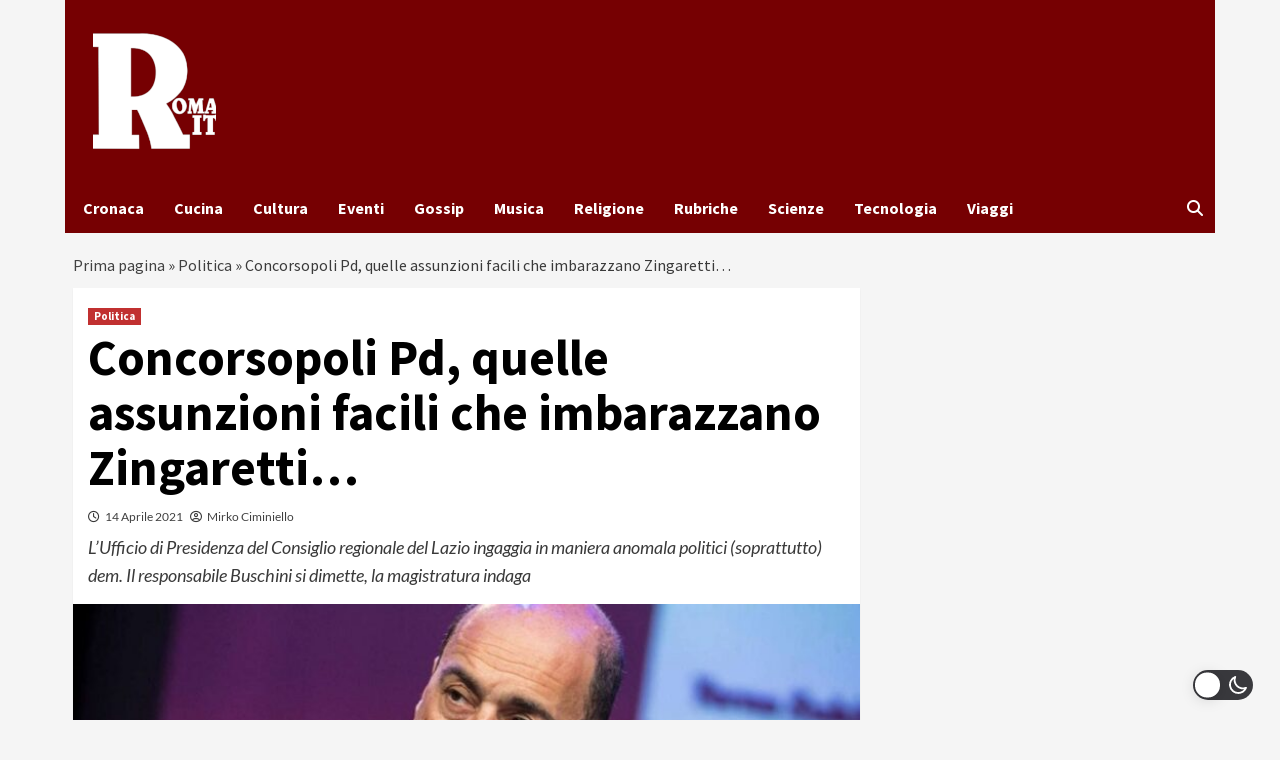

--- FILE ---
content_type: text/html; charset=UTF-8
request_url: https://www.romait.it/concorsopoli-pd-quelle-assunzioni-facili-che-imbarazzano-zingaretti.html
body_size: 42469
content:
<!doctype html>
<html lang="it-IT">
<head><meta charset="UTF-8"><script>if(navigator.userAgent.match(/MSIE|Internet Explorer/i)||navigator.userAgent.match(/Trident\/7\..*?rv:11/i)){var href=document.location.href;if(!href.match(/[?&]nowprocket/)){if(href.indexOf("?")==-1){if(href.indexOf("#")==-1){document.location.href=href+"?nowprocket=1"}else{document.location.href=href.replace("#","?nowprocket=1#")}}else{if(href.indexOf("#")==-1){document.location.href=href+"&nowprocket=1"}else{document.location.href=href.replace("#","&nowprocket=1#")}}}}</script><script>(()=>{class RocketLazyLoadScripts{constructor(){this.v="2.0.4",this.userEvents=["keydown","keyup","mousedown","mouseup","mousemove","mouseover","mouseout","touchmove","touchstart","touchend","touchcancel","wheel","click","dblclick","input"],this.attributeEvents=["onblur","onclick","oncontextmenu","ondblclick","onfocus","onmousedown","onmouseenter","onmouseleave","onmousemove","onmouseout","onmouseover","onmouseup","onmousewheel","onscroll","onsubmit"]}async t(){this.i(),this.o(),/iP(ad|hone)/.test(navigator.userAgent)&&this.h(),this.u(),this.l(this),this.m(),this.k(this),this.p(this),this._(),await Promise.all([this.R(),this.L()]),this.lastBreath=Date.now(),this.S(this),this.P(),this.D(),this.O(),this.M(),await this.C(this.delayedScripts.normal),await this.C(this.delayedScripts.defer),await this.C(this.delayedScripts.async),await this.T(),await this.F(),await this.j(),await this.A(),window.dispatchEvent(new Event("rocket-allScriptsLoaded")),this.everythingLoaded=!0,this.lastTouchEnd&&await new Promise(t=>setTimeout(t,500-Date.now()+this.lastTouchEnd)),this.I(),this.H(),this.U(),this.W()}i(){this.CSPIssue=sessionStorage.getItem("rocketCSPIssue"),document.addEventListener("securitypolicyviolation",t=>{this.CSPIssue||"script-src-elem"!==t.violatedDirective||"data"!==t.blockedURI||(this.CSPIssue=!0,sessionStorage.setItem("rocketCSPIssue",!0))},{isRocket:!0})}o(){window.addEventListener("pageshow",t=>{this.persisted=t.persisted,this.realWindowLoadedFired=!0},{isRocket:!0}),window.addEventListener("pagehide",()=>{this.onFirstUserAction=null},{isRocket:!0})}h(){let t;function e(e){t=e}window.addEventListener("touchstart",e,{isRocket:!0}),window.addEventListener("touchend",function i(o){o.changedTouches[0]&&t.changedTouches[0]&&Math.abs(o.changedTouches[0].pageX-t.changedTouches[0].pageX)<10&&Math.abs(o.changedTouches[0].pageY-t.changedTouches[0].pageY)<10&&o.timeStamp-t.timeStamp<200&&(window.removeEventListener("touchstart",e,{isRocket:!0}),window.removeEventListener("touchend",i,{isRocket:!0}),"INPUT"===o.target.tagName&&"text"===o.target.type||(o.target.dispatchEvent(new TouchEvent("touchend",{target:o.target,bubbles:!0})),o.target.dispatchEvent(new MouseEvent("mouseover",{target:o.target,bubbles:!0})),o.target.dispatchEvent(new PointerEvent("click",{target:o.target,bubbles:!0,cancelable:!0,detail:1,clientX:o.changedTouches[0].clientX,clientY:o.changedTouches[0].clientY})),event.preventDefault()))},{isRocket:!0})}q(t){this.userActionTriggered||("mousemove"!==t.type||this.firstMousemoveIgnored?"keyup"===t.type||"mouseover"===t.type||"mouseout"===t.type||(this.userActionTriggered=!0,this.onFirstUserAction&&this.onFirstUserAction()):this.firstMousemoveIgnored=!0),"click"===t.type&&t.preventDefault(),t.stopPropagation(),t.stopImmediatePropagation(),"touchstart"===this.lastEvent&&"touchend"===t.type&&(this.lastTouchEnd=Date.now()),"click"===t.type&&(this.lastTouchEnd=0),this.lastEvent=t.type,t.composedPath&&t.composedPath()[0].getRootNode()instanceof ShadowRoot&&(t.rocketTarget=t.composedPath()[0]),this.savedUserEvents.push(t)}u(){this.savedUserEvents=[],this.userEventHandler=this.q.bind(this),this.userEvents.forEach(t=>window.addEventListener(t,this.userEventHandler,{passive:!1,isRocket:!0})),document.addEventListener("visibilitychange",this.userEventHandler,{isRocket:!0})}U(){this.userEvents.forEach(t=>window.removeEventListener(t,this.userEventHandler,{passive:!1,isRocket:!0})),document.removeEventListener("visibilitychange",this.userEventHandler,{isRocket:!0}),this.savedUserEvents.forEach(t=>{(t.rocketTarget||t.target).dispatchEvent(new window[t.constructor.name](t.type,t))})}m(){const t="return false",e=Array.from(this.attributeEvents,t=>"data-rocket-"+t),i="["+this.attributeEvents.join("],[")+"]",o="[data-rocket-"+this.attributeEvents.join("],[data-rocket-")+"]",s=(e,i,o)=>{o&&o!==t&&(e.setAttribute("data-rocket-"+i,o),e["rocket"+i]=new Function("event",o),e.setAttribute(i,t))};new MutationObserver(t=>{for(const n of t)"attributes"===n.type&&(n.attributeName.startsWith("data-rocket-")||this.everythingLoaded?n.attributeName.startsWith("data-rocket-")&&this.everythingLoaded&&this.N(n.target,n.attributeName.substring(12)):s(n.target,n.attributeName,n.target.getAttribute(n.attributeName))),"childList"===n.type&&n.addedNodes.forEach(t=>{if(t.nodeType===Node.ELEMENT_NODE)if(this.everythingLoaded)for(const i of[t,...t.querySelectorAll(o)])for(const t of i.getAttributeNames())e.includes(t)&&this.N(i,t.substring(12));else for(const e of[t,...t.querySelectorAll(i)])for(const t of e.getAttributeNames())this.attributeEvents.includes(t)&&s(e,t,e.getAttribute(t))})}).observe(document,{subtree:!0,childList:!0,attributeFilter:[...this.attributeEvents,...e]})}I(){this.attributeEvents.forEach(t=>{document.querySelectorAll("[data-rocket-"+t+"]").forEach(e=>{this.N(e,t)})})}N(t,e){const i=t.getAttribute("data-rocket-"+e);i&&(t.setAttribute(e,i),t.removeAttribute("data-rocket-"+e))}k(t){Object.defineProperty(HTMLElement.prototype,"onclick",{get(){return this.rocketonclick||null},set(e){this.rocketonclick=e,this.setAttribute(t.everythingLoaded?"onclick":"data-rocket-onclick","this.rocketonclick(event)")}})}S(t){function e(e,i){let o=e[i];e[i]=null,Object.defineProperty(e,i,{get:()=>o,set(s){t.everythingLoaded?o=s:e["rocket"+i]=o=s}})}e(document,"onreadystatechange"),e(window,"onload"),e(window,"onpageshow");try{Object.defineProperty(document,"readyState",{get:()=>t.rocketReadyState,set(e){t.rocketReadyState=e},configurable:!0}),document.readyState="loading"}catch(t){console.log("WPRocket DJE readyState conflict, bypassing")}}l(t){this.originalAddEventListener=EventTarget.prototype.addEventListener,this.originalRemoveEventListener=EventTarget.prototype.removeEventListener,this.savedEventListeners=[],EventTarget.prototype.addEventListener=function(e,i,o){o&&o.isRocket||!t.B(e,this)&&!t.userEvents.includes(e)||t.B(e,this)&&!t.userActionTriggered||e.startsWith("rocket-")||t.everythingLoaded?t.originalAddEventListener.call(this,e,i,o):(t.savedEventListeners.push({target:this,remove:!1,type:e,func:i,options:o}),"mouseenter"!==e&&"mouseleave"!==e||t.originalAddEventListener.call(this,e,t.savedUserEvents.push,o))},EventTarget.prototype.removeEventListener=function(e,i,o){o&&o.isRocket||!t.B(e,this)&&!t.userEvents.includes(e)||t.B(e,this)&&!t.userActionTriggered||e.startsWith("rocket-")||t.everythingLoaded?t.originalRemoveEventListener.call(this,e,i,o):t.savedEventListeners.push({target:this,remove:!0,type:e,func:i,options:o})}}J(t,e){this.savedEventListeners=this.savedEventListeners.filter(i=>{let o=i.type,s=i.target||window;return e!==o||t!==s||(this.B(o,s)&&(i.type="rocket-"+o),this.$(i),!1)})}H(){EventTarget.prototype.addEventListener=this.originalAddEventListener,EventTarget.prototype.removeEventListener=this.originalRemoveEventListener,this.savedEventListeners.forEach(t=>this.$(t))}$(t){t.remove?this.originalRemoveEventListener.call(t.target,t.type,t.func,t.options):this.originalAddEventListener.call(t.target,t.type,t.func,t.options)}p(t){let e;function i(e){return t.everythingLoaded?e:e.split(" ").map(t=>"load"===t||t.startsWith("load.")?"rocket-jquery-load":t).join(" ")}function o(o){function s(e){const s=o.fn[e];o.fn[e]=o.fn.init.prototype[e]=function(){return this[0]===window&&t.userActionTriggered&&("string"==typeof arguments[0]||arguments[0]instanceof String?arguments[0]=i(arguments[0]):"object"==typeof arguments[0]&&Object.keys(arguments[0]).forEach(t=>{const e=arguments[0][t];delete arguments[0][t],arguments[0][i(t)]=e})),s.apply(this,arguments),this}}if(o&&o.fn&&!t.allJQueries.includes(o)){const e={DOMContentLoaded:[],"rocket-DOMContentLoaded":[]};for(const t in e)document.addEventListener(t,()=>{e[t].forEach(t=>t())},{isRocket:!0});o.fn.ready=o.fn.init.prototype.ready=function(i){function s(){parseInt(o.fn.jquery)>2?setTimeout(()=>i.bind(document)(o)):i.bind(document)(o)}return"function"==typeof i&&(t.realDomReadyFired?!t.userActionTriggered||t.fauxDomReadyFired?s():e["rocket-DOMContentLoaded"].push(s):e.DOMContentLoaded.push(s)),o([])},s("on"),s("one"),s("off"),t.allJQueries.push(o)}e=o}t.allJQueries=[],o(window.jQuery),Object.defineProperty(window,"jQuery",{get:()=>e,set(t){o(t)}})}P(){const t=new Map;document.write=document.writeln=function(e){const i=document.currentScript,o=document.createRange(),s=i.parentElement;let n=t.get(i);void 0===n&&(n=i.nextSibling,t.set(i,n));const c=document.createDocumentFragment();o.setStart(c,0),c.appendChild(o.createContextualFragment(e)),s.insertBefore(c,n)}}async R(){return new Promise(t=>{this.userActionTriggered?t():this.onFirstUserAction=t})}async L(){return new Promise(t=>{document.addEventListener("DOMContentLoaded",()=>{this.realDomReadyFired=!0,t()},{isRocket:!0})})}async j(){return this.realWindowLoadedFired?Promise.resolve():new Promise(t=>{window.addEventListener("load",t,{isRocket:!0})})}M(){this.pendingScripts=[];this.scriptsMutationObserver=new MutationObserver(t=>{for(const e of t)e.addedNodes.forEach(t=>{"SCRIPT"!==t.tagName||t.noModule||t.isWPRocket||this.pendingScripts.push({script:t,promise:new Promise(e=>{const i=()=>{const i=this.pendingScripts.findIndex(e=>e.script===t);i>=0&&this.pendingScripts.splice(i,1),e()};t.addEventListener("load",i,{isRocket:!0}),t.addEventListener("error",i,{isRocket:!0}),setTimeout(i,1e3)})})})}),this.scriptsMutationObserver.observe(document,{childList:!0,subtree:!0})}async F(){await this.X(),this.pendingScripts.length?(await this.pendingScripts[0].promise,await this.F()):this.scriptsMutationObserver.disconnect()}D(){this.delayedScripts={normal:[],async:[],defer:[]},document.querySelectorAll("script[type$=rocketlazyloadscript]").forEach(t=>{t.hasAttribute("data-rocket-src")?t.hasAttribute("async")&&!1!==t.async?this.delayedScripts.async.push(t):t.hasAttribute("defer")&&!1!==t.defer||"module"===t.getAttribute("data-rocket-type")?this.delayedScripts.defer.push(t):this.delayedScripts.normal.push(t):this.delayedScripts.normal.push(t)})}async _(){await this.L();let t=[];document.querySelectorAll("script[type$=rocketlazyloadscript][data-rocket-src]").forEach(e=>{let i=e.getAttribute("data-rocket-src");if(i&&!i.startsWith("data:")){i.startsWith("//")&&(i=location.protocol+i);try{const o=new URL(i).origin;o!==location.origin&&t.push({src:o,crossOrigin:e.crossOrigin||"module"===e.getAttribute("data-rocket-type")})}catch(t){}}}),t=[...new Map(t.map(t=>[JSON.stringify(t),t])).values()],this.Y(t,"preconnect")}async G(t){if(await this.K(),!0!==t.noModule||!("noModule"in HTMLScriptElement.prototype))return new Promise(e=>{let i;function o(){(i||t).setAttribute("data-rocket-status","executed"),e()}try{if(navigator.userAgent.includes("Firefox/")||""===navigator.vendor||this.CSPIssue)i=document.createElement("script"),[...t.attributes].forEach(t=>{let e=t.nodeName;"type"!==e&&("data-rocket-type"===e&&(e="type"),"data-rocket-src"===e&&(e="src"),i.setAttribute(e,t.nodeValue))}),t.text&&(i.text=t.text),t.nonce&&(i.nonce=t.nonce),i.hasAttribute("src")?(i.addEventListener("load",o,{isRocket:!0}),i.addEventListener("error",()=>{i.setAttribute("data-rocket-status","failed-network"),e()},{isRocket:!0}),setTimeout(()=>{i.isConnected||e()},1)):(i.text=t.text,o()),i.isWPRocket=!0,t.parentNode.replaceChild(i,t);else{const i=t.getAttribute("data-rocket-type"),s=t.getAttribute("data-rocket-src");i?(t.type=i,t.removeAttribute("data-rocket-type")):t.removeAttribute("type"),t.addEventListener("load",o,{isRocket:!0}),t.addEventListener("error",i=>{this.CSPIssue&&i.target.src.startsWith("data:")?(console.log("WPRocket: CSP fallback activated"),t.removeAttribute("src"),this.G(t).then(e)):(t.setAttribute("data-rocket-status","failed-network"),e())},{isRocket:!0}),s?(t.fetchPriority="high",t.removeAttribute("data-rocket-src"),t.src=s):t.src="data:text/javascript;base64,"+window.btoa(unescape(encodeURIComponent(t.text)))}}catch(i){t.setAttribute("data-rocket-status","failed-transform"),e()}});t.setAttribute("data-rocket-status","skipped")}async C(t){const e=t.shift();return e?(e.isConnected&&await this.G(e),this.C(t)):Promise.resolve()}O(){this.Y([...this.delayedScripts.normal,...this.delayedScripts.defer,...this.delayedScripts.async],"preload")}Y(t,e){this.trash=this.trash||[];let i=!0;var o=document.createDocumentFragment();t.forEach(t=>{const s=t.getAttribute&&t.getAttribute("data-rocket-src")||t.src;if(s&&!s.startsWith("data:")){const n=document.createElement("link");n.href=s,n.rel=e,"preconnect"!==e&&(n.as="script",n.fetchPriority=i?"high":"low"),t.getAttribute&&"module"===t.getAttribute("data-rocket-type")&&(n.crossOrigin=!0),t.crossOrigin&&(n.crossOrigin=t.crossOrigin),t.integrity&&(n.integrity=t.integrity),t.nonce&&(n.nonce=t.nonce),o.appendChild(n),this.trash.push(n),i=!1}}),document.head.appendChild(o)}W(){this.trash.forEach(t=>t.remove())}async T(){try{document.readyState="interactive"}catch(t){}this.fauxDomReadyFired=!0;try{await this.K(),this.J(document,"readystatechange"),document.dispatchEvent(new Event("rocket-readystatechange")),await this.K(),document.rocketonreadystatechange&&document.rocketonreadystatechange(),await this.K(),this.J(document,"DOMContentLoaded"),document.dispatchEvent(new Event("rocket-DOMContentLoaded")),await this.K(),this.J(window,"DOMContentLoaded"),window.dispatchEvent(new Event("rocket-DOMContentLoaded"))}catch(t){console.error(t)}}async A(){try{document.readyState="complete"}catch(t){}try{await this.K(),this.J(document,"readystatechange"),document.dispatchEvent(new Event("rocket-readystatechange")),await this.K(),document.rocketonreadystatechange&&document.rocketonreadystatechange(),await this.K(),this.J(window,"load"),window.dispatchEvent(new Event("rocket-load")),await this.K(),window.rocketonload&&window.rocketonload(),await this.K(),this.allJQueries.forEach(t=>t(window).trigger("rocket-jquery-load")),await this.K(),this.J(window,"pageshow");const t=new Event("rocket-pageshow");t.persisted=this.persisted,window.dispatchEvent(t),await this.K(),window.rocketonpageshow&&window.rocketonpageshow({persisted:this.persisted})}catch(t){console.error(t)}}async K(){Date.now()-this.lastBreath>45&&(await this.X(),this.lastBreath=Date.now())}async X(){return document.hidden?new Promise(t=>setTimeout(t)):new Promise(t=>requestAnimationFrame(t))}B(t,e){return e===document&&"readystatechange"===t||(e===document&&"DOMContentLoaded"===t||(e===window&&"DOMContentLoaded"===t||(e===window&&"load"===t||e===window&&"pageshow"===t)))}static run(){(new RocketLazyLoadScripts).t()}}RocketLazyLoadScripts.run()})();</script>
    
	<script type="rocketlazyloadscript">var googletag = googletag || {}; googletag.cmd = googletag.cmd || [];</script> 
    <meta name="viewport" content="width=device-width, initial-scale=1">
    <link rel="profile" href="http://gmpg.org/xfn/11">
	<meta name="google-site-verification" content="3TsHwIOETysAgQ1FhOXsPeVDgbgiC91c002BOF4xbDw" />
		
		 <script type="rocketlazyloadscript" data-rocket-type='module' defer>
		import { start } from 'https://cdn.adkaora.space/magellano/generic/prod/adk-init.js'
	</script>
	
	<!-- InMobi Choice. Consent Manager Tag v3.0 (for TCF 2.2) -->
<script type="rocketlazyloadscript" data-rocket-type="text/javascript" async=true>
(function() {
  var host = window.location.hostname;
  var element = document.createElement('script');
  var firstScript = document.getElementsByTagName('script')[0];
  var url = 'https://cmp.inmobi.com'
    .concat('/choice/', '5uBzFnJdUcdpe', '/', host, '/choice.js?tag_version=V3');
  var uspTries = 0;
  var uspTriesLimit = 3;
  element.async = true;
  element.type = 'text/javascript';
  element.src = url;

  firstScript.parentNode.insertBefore(element, firstScript);

  function makeStub() {
    var TCF_LOCATOR_NAME = '__tcfapiLocator';
    var queue = [];
    var win = window;
    var cmpFrame;

    function addFrame() {
      var doc = win.document;
      var otherCMP = !!(win.frames[TCF_LOCATOR_NAME]);

      if (!otherCMP) {
        if (doc.body) {
          var iframe = doc.createElement('iframe');

          iframe.style.cssText = 'display:none';
          iframe.name = TCF_LOCATOR_NAME;
          doc.body.appendChild(iframe);
        } else {
          setTimeout(addFrame, 5);
        }
      }
      return !otherCMP;
    }

    function tcfAPIHandler() {
      var gdprApplies;
      var args = arguments;

      if (!args.length) {
        return queue;
      } else if (args[0] === 'setGdprApplies') {
        if (
          args.length > 3 &&
          args[2] === 2 &&
          typeof args[3] === 'boolean'
        ) {
          gdprApplies = args[3];
          if (typeof args[2] === 'function') {
            args[2]('set', true);
          }
        }
      } else if (args[0] === 'ping') {
        var retr = {
          gdprApplies: gdprApplies,
          cmpLoaded: false,
          cmpStatus: 'stub'
        };

        if (typeof args[2] === 'function') {
          args[2](retr);
        }
      } else {
        if(args[0] === 'init' && typeof args[3] === 'object') {
          args[3] = Object.assign(args[3], { tag_version: 'V3' });
        }
        queue.push(args);
      }
    }

    function postMessageEventHandler(event) {
      var msgIsString = typeof event.data === 'string';
      var json = {};

      try {
        if (msgIsString) {
          json = JSON.parse(event.data);
        } else {
          json = event.data;
        }
      } catch (ignore) {}

      var payload = json.__tcfapiCall;

      if (payload) {
        window.__tcfapi(
          payload.command,
          payload.version,
          function(retValue, success) {
            var returnMsg = {
              __tcfapiReturn: {
                returnValue: retValue,
                success: success,
                callId: payload.callId
              }
            };
            if (msgIsString) {
              returnMsg = JSON.stringify(returnMsg);
            }
            if (event && event.source && event.source.postMessage) {
              event.source.postMessage(returnMsg, '*');
            }
          },
          payload.parameter
        );
      }
    }

    while (win) {
      try {
        if (win.frames[TCF_LOCATOR_NAME]) {
          cmpFrame = win;
          break;
        }
      } catch (ignore) {}

      if (win === window.top) {
        break;
      }
      win = win.parent;
    }
    if (!cmpFrame) {
      addFrame();
      win.__tcfapi = tcfAPIHandler;
      win.addEventListener('message', postMessageEventHandler, false);
    }
  };

  makeStub();

  function makeGppStub() {
    const CMP_ID = 10;
    const SUPPORTED_APIS = [
      '2:tcfeuv2',
      '6:uspv1',
      '7:usnatv1',
      '8:usca',
      '9:usvav1',
      '10:uscov1',
      '11:usutv1',
      '12:usctv1'
    ];

    window.__gpp_addFrame = function (n) {
      if (!window.frames[n]) {
        if (document.body) {
          var i = document.createElement("iframe");
          i.style.cssText = "display:none";
          i.name = n;
          document.body.appendChild(i);
        } else {
          window.setTimeout(window.__gpp_addFrame, 10, n);
        }
      }
    };
    window.__gpp_stub = function () {
      var b = arguments;
      __gpp.queue = __gpp.queue || [];
      __gpp.events = __gpp.events || [];

      if (!b.length || (b.length == 1 && b[0] == "queue")) {
        return __gpp.queue;
      }

      if (b.length == 1 && b[0] == "events") {
        return __gpp.events;
      }

      var cmd = b[0];
      var clb = b.length > 1 ? b[1] : null;
      var par = b.length > 2 ? b[2] : null;
      if (cmd === "ping") {
        clb(
          {
            gppVersion: "1.1", // must be “Version.Subversion”, current: “1.1”
            cmpStatus: "stub", // possible values: stub, loading, loaded, error
            cmpDisplayStatus: "hidden", // possible values: hidden, visible, disabled
            signalStatus: "not ready", // possible values: not ready, ready
            supportedAPIs: SUPPORTED_APIS, // list of supported APIs
            cmpId: CMP_ID, // IAB assigned CMP ID, may be 0 during stub/loading
            sectionList: [],
            applicableSections: [-1],
            gppString: "",
            parsedSections: {},
          },
          true
        );
      } else if (cmd === "addEventListener") {
        if (!("lastId" in __gpp)) {
          __gpp.lastId = 0;
        }
        __gpp.lastId++;
        var lnr = __gpp.lastId;
        __gpp.events.push({
          id: lnr,
          callback: clb,
          parameter: par,
        });
        clb(
          {
            eventName: "listenerRegistered",
            listenerId: lnr, // Registered ID of the listener
            data: true, // positive signal
            pingData: {
              gppVersion: "1.1", // must be “Version.Subversion”, current: “1.1”
              cmpStatus: "stub", // possible values: stub, loading, loaded, error
              cmpDisplayStatus: "hidden", // possible values: hidden, visible, disabled
              signalStatus: "not ready", // possible values: not ready, ready
              supportedAPIs: SUPPORTED_APIS, // list of supported APIs
              cmpId: CMP_ID, // list of supported APIs
              sectionList: [],
              applicableSections: [-1],
              gppString: "",
              parsedSections: {},
            },
          },
          true
        );
      } else if (cmd === "removeEventListener") {
        var success = false;
        for (var i = 0; i < __gpp.events.length; i++) {
          if (__gpp.events[i].id == par) {
            __gpp.events.splice(i, 1);
            success = true;
            break;
          }
        }
        clb(
          {
            eventName: "listenerRemoved",
            listenerId: par, // Registered ID of the listener
            data: success, // status info
            pingData: {
              gppVersion: "1.1", // must be “Version.Subversion”, current: “1.1”
              cmpStatus: "stub", // possible values: stub, loading, loaded, error
              cmpDisplayStatus: "hidden", // possible values: hidden, visible, disabled
              signalStatus: "not ready", // possible values: not ready, ready
              supportedAPIs: SUPPORTED_APIS, // list of supported APIs
              cmpId: CMP_ID, // CMP ID
              sectionList: [],
              applicableSections: [-1],
              gppString: "",
              parsedSections: {},
            },
          },
          true
        );
      } else if (cmd === "hasSection") {
        clb(false, true);
      } else if (cmd === "getSection" || cmd === "getField") {
        clb(null, true);
      }
      //queue all other commands
      else {
        __gpp.queue.push([].slice.apply(b));
      }
    };
    window.__gpp_msghandler = function (event) {
      var msgIsString = typeof event.data === "string";
      try {
        var json = msgIsString ? JSON.parse(event.data) : event.data;
      } catch (e) {
        var json = null;
      }
      if (typeof json === "object" && json !== null && "__gppCall" in json) {
        var i = json.__gppCall;
        window.__gpp(
          i.command,
          function (retValue, success) {
            var returnMsg = {
              __gppReturn: {
                returnValue: retValue,
                success: success,
                callId: i.callId,
              },
            };
            event.source.postMessage(msgIsString ? JSON.stringify(returnMsg) : returnMsg, "*");
          },
          "parameter" in i ? i.parameter : null,
          "version" in i ? i.version : "1.1"
        );
      }
    };
    if (!("__gpp" in window) || typeof window.__gpp !== "function") {
      window.__gpp = window.__gpp_stub;
      window.addEventListener("message", window.__gpp_msghandler, false);
      window.__gpp_addFrame("__gppLocator");
    }
  };

  makeGppStub();

  var uspStubFunction = function() {
    var arg = arguments;
    if (typeof window.__uspapi !== uspStubFunction) {
      setTimeout(function() {
        if (typeof window.__uspapi !== 'undefined') {
          window.__uspapi.apply(window.__uspapi, arg);
        }
      }, 500);
    }
  };

  var checkIfUspIsReady = function() {
    uspTries++;
    if (window.__uspapi === uspStubFunction && uspTries < uspTriesLimit) {
      console.warn('USP is not accessible');
    } else {
      clearInterval(uspInterval);
    }
  };

  if (typeof window.__uspapi === 'undefined') {
    window.__uspapi = uspStubFunction;
    var uspInterval = setInterval(checkIfUspIsReady, 6000);
  }
})();
</script>
<!-- End InMobi Choice. Consent Manager Tag v3.0 (for TCF 2.2) -->

	<script type="rocketlazyloadscript" data-minify="1" async data-rocket-src="https://www.romait.it/wp-content/cache/min/1/ad-system/lib/prebid.js?ver=1763979572" crossorigin="anonymous"></script>
	<script type="rocketlazyloadscript" data-minify="1" async data-rocket-src="https://www.romait.it/wp-content/cache/min/1/tag/js/gpt.js?ver=1763979572" crossorigin="anonymous"></script>
	<script type="rocketlazyloadscript" data-minify="1" async data-rocket-src="https://www.romait.it/wp-content/cache/min/1/ad-system/loader.js?ver=1763979572" crossorigin="anonymous"></script>

<!-- tag meta - js_conf (standalone scripts)
<meta name="js_conf_www.romait.it"
      data-adsense="true"
      data-adsense-client="ca-pub-2121737085751619"
      data-ga4="G-ZK357FNL1D"
      data-seedtag="2368-7390-01"
      data-teads="188297"
      data-mgid-flag="true"
      data-mgid-url="https://jsc.mgid.com/site/916194.js"
      data-viralize="true"
      data-viralize-url="https://ads.viralize.tv/display/?zid=AAFIfODTdhyiBQbz"
      data-vidoomy="true"
      data-vidoomy-url="https://ads.vidoomy.com/romaitit_23234.js"
      data-vidoomy-delay="10000">

<meta name="hb_conf_www.romait.it"
      data-teads-placement-id="203401"
      data-teads-page-id="188297"
      data-seedtag-publisherid="2368-7390-01"
      data-criteo-network-id="11596"
      data-pubmatic-publisher-id="163324"
      data-apstag-pubid="1ff2e623-a901-438b-b4ac-a92c9e6374f0"
      data-apstag-adserver="googletag"
      data-ga4="G-ZK357FNL1D">

<meta name="wf_conf_www.romait.it"
      data-azerion-url="https://s.adplay.it/romait/adplay.js"
      data-oop-slot="/22820207193/Romait/INTERSTITIAL"
      data-ga4="G-ZK357FNL1D"-->

	
        <style></style>
<meta name='robots' content='index, follow, max-image-preview:large, max-snippet:-1, max-video-preview:-1' />

	<!-- This site is optimized with the Yoast SEO plugin v21.2 - https://yoast.com/wordpress/plugins/seo/ -->
	<title>Concorsopoli Pd, quelle assunzioni facili che imbarazzano Zingaretti…</title>
<link crossorigin data-rocket-preload as="font" href="https://www.romait.it/wp-content/themes/covernews/assets/font-awesome-v6/webfonts/fa-regular-400.woff2" rel="preload">
<link crossorigin data-rocket-preload as="font" href="https://www.romait.it/wp-content/themes/covernews/assets/font-awesome-v6/webfonts/fa-solid-900.woff2" rel="preload">
<link crossorigin data-rocket-preload as="font" href="https://www.romait.it/wp-content/cache/fonts/1/google-fonts/fonts/s/lato/v25/S6u8w4BMUTPHjxsAXC-q.woff2" rel="preload">
<link crossorigin data-rocket-preload as="font" href="https://www.romait.it/wp-content/cache/fonts/1/google-fonts/fonts/s/lato/v25/S6uyw4BMUTPHjx4wXg.woff2" rel="preload">
<link crossorigin data-rocket-preload as="font" href="https://www.romait.it/wp-content/cache/fonts/1/google-fonts/fonts/s/lato/v25/S6u9w4BMUTPHh6UVSwiPGQ.woff2" rel="preload">
<link crossorigin data-rocket-preload as="font" href="https://www.romait.it/wp-content/cache/fonts/1/google-fonts/fonts/s/sourcesanspro/v23/6xK3dSBYKcSV-LCoeQqfX1RYOo3qOK7l.woff2" rel="preload">
<link crossorigin data-rocket-preload as="font" href="https://www.romait.it/wp-content/cache/fonts/1/google-fonts/fonts/s/sourcesanspro/v23/6xKydSBYKcSV-LCoeQqfX1RYOo3ig4vwlxdu.woff2" rel="preload">
<style id="wpr-usedcss">.wp-dark-mode-switcher{--wp-dark-mode-cta-bg:#555;display:inline-flex;align-items:center;z-index:9999;position:relative;background:rgba(0,0,0,0)!important;text-align:left}.wp-dark-mode-switcher .toggle,.wp-dark-mode-switcher label{height:calc(26px*var(--wp-dark-mode-scale));border-radius:calc(100px*var(--wp-dark-mode-scale));display:inline-block}.wp-dark-mode-switcher label{background-color:#eee;position:relative;cursor:pointer;width:calc(100px*var(--wp-dark-mode-scale))}.wp-dark-mode-switcher .toggle{position:absolute;width:50%;background-color:#fff;box-shadow:0 2px 15px rgba(0,0,0,.15);transition:transform .3s cubic-bezier(.25, .46, .45, .94)}.wp-dark-mode-switcher .dark{opacity:.5}.wp-dark-mode-switcher.floating{position:fixed;bottom:20px}.wp-dark-mode-switcher.right_bottom{right:20px}.wp-dark-mode-switcher.active .toggle{transform:translateX(100%);background-color:#34323d}.wp-dark-mode-switcher.active .dark{opacity:1;color:#fff!important}.wp-dark-mode-switcher.style-3{display:inline-flex!important}.wp-dark-mode-switcher.style-3 img{max-height:calc(18px*var(--wp-dark-mode-scale));max-width:calc(18px*var(--wp-dark-mode-scale))}.wp-dark-mode-switcher.style-3 label{height:calc(30px*var(--wp-dark-mode-scale));width:calc(60px*var(--wp-dark-mode-scale));background:#39393d;margin:0 7px;display:flex;align-items:center;justify-content:space-around}.wp-dark-mode-switcher.style-3 .toggle{height:calc(25px*var(--wp-dark-mode-scale));width:calc(25px*var(--wp-dark-mode-scale));top:50%;transform:translateY(-50%)!important;transition:all .2s ease;left:calc(2px*var(--wp-dark-mode-scale));background:#fff}.wp-dark-mode-switcher.style-3.active .toggle{background:#000;right:calc(2px*var(--wp-dark-mode-scale));left:auto}:root{--wp-dark-mode-zoom:150%}body.wp-dark-mode-large-font.wp-dark-mode-firefox{-moz-transform:scale(var(--wp-dark-mode-zoom));-moz-transform-origin:0 0}body.wp-dark-mode-large-font>:not(.wp-dark-mode-side-toggle-wrap):not(.wp-dark-mode-switcher){zoom:var(--wp-dark-mode-zoom)!important}body.wp-dark-mode-large-font .wp-dark-mode-font-size-toggle{background:var(--switch-bg-active)!important}.wp-dark-mode-ignore,.wp-dark-mode-include{binding:none}body{--wp-dark-mode-zoom:150%}body{--wp-dark-mode-scale:1}:where(.wp-block-button__link){border-radius:9999px;box-shadow:none;padding:calc(.667em + 2px) calc(1.333em + 2px);text-decoration:none}:where(.wp-block-calendar table:not(.has-background) th){background:#ddd}:where(.wp-block-columns){margin-bottom:1.75em}:where(.wp-block-columns.has-background){padding:1.25em 2.375em}:where(.wp-block-post-comments input[type=submit]){border:none}:where(.wp-block-cover-image:not(.has-text-color)),:where(.wp-block-cover:not(.has-text-color)){color:#fff}:where(.wp-block-cover-image.is-light:not(.has-text-color)),:where(.wp-block-cover.is-light:not(.has-text-color)){color:#000}.wp-block-embed{overflow-wrap:break-word}.wp-block-embed figcaption{margin-bottom:1em;margin-top:.5em}.wp-block-embed iframe{max-width:100%}.wp-block-embed__wrapper{position:relative}:where(.wp-block-file){margin-bottom:1.5em}:where(.wp-block-file__button){border-radius:2em;display:inline-block;padding:.5em 1em}:where(.wp-block-file__button):is(a):active,:where(.wp-block-file__button):is(a):focus,:where(.wp-block-file__button):is(a):hover,:where(.wp-block-file__button):is(a):visited{box-shadow:none;color:#fff;opacity:.85;text-decoration:none}.blocks-gallery-grid:not(.has-nested-images),.wp-block-gallery:not(.has-nested-images){display:flex;flex-wrap:wrap;list-style-type:none;margin:0;padding:0}.blocks-gallery-grid:not(.has-nested-images) .blocks-gallery-item,.wp-block-gallery:not(.has-nested-images) .blocks-gallery-item{display:flex;flex-direction:column;flex-grow:1;justify-content:center;margin:0 1em 1em 0;position:relative;width:calc(50% - 1em)}.blocks-gallery-grid:not(.has-nested-images) .blocks-gallery-item:nth-of-type(2n),.wp-block-gallery:not(.has-nested-images) .blocks-gallery-item:nth-of-type(2n){margin-right:0}.blocks-gallery-grid:not(.has-nested-images) .blocks-gallery-item figure,.wp-block-gallery:not(.has-nested-images) .blocks-gallery-item figure{align-items:flex-end;display:flex;height:100%;justify-content:flex-start;margin:0}.blocks-gallery-grid:not(.has-nested-images) .blocks-gallery-item img,.wp-block-gallery:not(.has-nested-images) .blocks-gallery-item img{display:block;height:auto;max-width:100%;width:auto}.blocks-gallery-grid:not(.has-nested-images) .blocks-gallery-item figcaption,.wp-block-gallery:not(.has-nested-images) .blocks-gallery-item figcaption{background:linear-gradient(0deg,rgba(0,0,0,.7),rgba(0,0,0,.3) 70%,transparent);bottom:0;box-sizing:border-box;color:#fff;font-size:.8em;margin:0;max-height:100%;overflow:auto;padding:3em .77em .7em;position:absolute;text-align:center;width:100%;z-index:2}.blocks-gallery-grid:not(.has-nested-images) .blocks-gallery-item figcaption img,.wp-block-gallery:not(.has-nested-images) .blocks-gallery-item figcaption img{display:inline}.blocks-gallery-grid:not(.has-nested-images) figcaption,.wp-block-gallery:not(.has-nested-images) figcaption{flex-grow:1}.blocks-gallery-grid:not(.has-nested-images).is-cropped .blocks-gallery-item a,.blocks-gallery-grid:not(.has-nested-images).is-cropped .blocks-gallery-item img,.wp-block-gallery:not(.has-nested-images).is-cropped .blocks-gallery-item a,.wp-block-gallery:not(.has-nested-images).is-cropped .blocks-gallery-item img{flex:1;height:100%;object-fit:cover;width:100%}@media (min-width:600px){.blocks-gallery-grid:not(.has-nested-images).columns-3 .blocks-gallery-item,.wp-block-gallery:not(.has-nested-images).columns-3 .blocks-gallery-item{margin-right:1em;width:calc(33.33333% - .66667em)}.blocks-gallery-grid:not(.has-nested-images).columns-3 .blocks-gallery-item:nth-of-type(3n),.wp-block-gallery:not(.has-nested-images).columns-3 .blocks-gallery-item:nth-of-type(3n){margin-right:0}}.blocks-gallery-grid:not(.has-nested-images) .blocks-gallery-item:last-child,.wp-block-gallery:not(.has-nested-images) .blocks-gallery-item:last-child{margin-right:0}.wp-block-gallery:not(.is-cropped) .blocks-gallery-item{align-self:flex-start}.wp-block-image img{box-sizing:border-box;height:auto;max-width:100%;vertical-align:bottom}.wp-block-image figcaption{margin-bottom:1em;margin-top:.5em}.wp-block-image :where(.has-border-color){border-style:solid}.wp-block-image :where([style*=border-top-color]){border-top-style:solid}.wp-block-image :where([style*=border-right-color]){border-right-style:solid}.wp-block-image :where([style*=border-bottom-color]){border-bottom-style:solid}.wp-block-image :where([style*=border-left-color]){border-left-style:solid}.wp-block-image :where([style*=border-width]){border-style:solid}.wp-block-image :where([style*=border-top-width]){border-top-style:solid}.wp-block-image :where([style*=border-right-width]){border-right-style:solid}.wp-block-image :where([style*=border-bottom-width]){border-bottom-style:solid}.wp-block-image :where([style*=border-left-width]){border-left-style:solid}.wp-block-image figure{margin:0}:where(.wp-block-latest-comments:not([style*=line-height] .wp-block-latest-comments__comment)){line-height:1.1}:where(.wp-block-latest-comments:not([style*=line-height] .wp-block-latest-comments__comment-excerpt p)){line-height:1.8}ul{box-sizing:border-box}:where(.wp-block-navigation.has-background .wp-block-navigation-item a:not(.wp-element-button)),:where(.wp-block-navigation.has-background .wp-block-navigation-submenu a:not(.wp-element-button)){padding:.5em 1em}:where(.wp-block-navigation .wp-block-navigation__submenu-container .wp-block-navigation-item a:not(.wp-element-button)),:where(.wp-block-navigation .wp-block-navigation__submenu-container .wp-block-navigation-submenu a:not(.wp-element-button)),:where(.wp-block-navigation .wp-block-navigation__submenu-container .wp-block-navigation-submenu button.wp-block-navigation-item__content),:where(.wp-block-navigation .wp-block-navigation__submenu-container .wp-block-pages-list__item button.wp-block-navigation-item__content){padding:.5em 1em}:where(p.has-text-color:not(.has-link-color)) a{color:inherit}:where(.wp-block-post-excerpt){margin-bottom:var(--wp--style--block-gap);margin-top:var(--wp--style--block-gap)}:where(.wp-block-pullquote){margin:0 0 1em}:where(.wp-block-search__button){border:1px solid #ccc;padding:6px 10px}:where(.wp-block-search__button-inside .wp-block-search__inside-wrapper){border:1px solid #949494;box-sizing:border-box;padding:4px}:where(.wp-block-search__button-inside .wp-block-search__inside-wrapper) .wp-block-search__input{border:none;border-radius:0;padding:0 4px}:where(.wp-block-search__button-inside .wp-block-search__inside-wrapper) .wp-block-search__input:focus{outline:0}:where(.wp-block-search__button-inside .wp-block-search__inside-wrapper) :where(.wp-block-search__button){padding:4px 8px}:where(.wp-block-term-description){margin-bottom:var(--wp--style--block-gap);margin-top:var(--wp--style--block-gap)}:where(pre.wp-block-verse){font-family:inherit}.entry-content{counter-reset:footnotes}:root{--wp--preset--font-size--normal:16px;--wp--preset--font-size--huge:42px}.screen-reader-text{clip:rect(1px,1px,1px,1px);word-wrap:normal!important;border:0;-webkit-clip-path:inset(50%);clip-path:inset(50%);height:1px;margin:-1px;overflow:hidden;padding:0;position:absolute;width:1px}.screen-reader-text:focus{clip:auto!important;background-color:#ddd;-webkit-clip-path:none;clip-path:none;color:#444;display:block;font-size:1em;height:auto;left:5px;line-height:normal;padding:15px 23px 14px;text-decoration:none;top:5px;width:auto;z-index:100000}html :where(.has-border-color){border-style:solid}html :where([style*=border-top-color]){border-top-style:solid}html :where([style*=border-right-color]){border-right-style:solid}html :where([style*=border-bottom-color]){border-bottom-style:solid}html :where([style*=border-left-color]){border-left-style:solid}html :where([style*=border-width]){border-style:solid}html :where([style*=border-top-width]){border-top-style:solid}html :where([style*=border-right-width]){border-right-style:solid}html :where([style*=border-bottom-width]){border-bottom-style:solid}html :where([style*=border-left-width]){border-left-style:solid}html :where(img[class*=wp-image-]){height:auto;max-width:100%}:where(figure){margin:0 0 1em}html :where(.is-position-sticky){--wp-admin--admin-bar--position-offset:var(--wp-admin--admin-bar--height,0px)}body{--wp--preset--color--black:#000000;--wp--preset--color--cyan-bluish-gray:#abb8c3;--wp--preset--color--white:#ffffff;--wp--preset--color--pale-pink:#f78da7;--wp--preset--color--vivid-red:#cf2e2e;--wp--preset--color--luminous-vivid-orange:#ff6900;--wp--preset--color--luminous-vivid-amber:#fcb900;--wp--preset--color--light-green-cyan:#7bdcb5;--wp--preset--color--vivid-green-cyan:#00d084;--wp--preset--color--pale-cyan-blue:#8ed1fc;--wp--preset--color--vivid-cyan-blue:#0693e3;--wp--preset--color--vivid-purple:#9b51e0;--wp--preset--gradient--vivid-cyan-blue-to-vivid-purple:linear-gradient(135deg,rgba(6, 147, 227, 1) 0%,rgb(155, 81, 224) 100%);--wp--preset--gradient--light-green-cyan-to-vivid-green-cyan:linear-gradient(135deg,rgb(122, 220, 180) 0%,rgb(0, 208, 130) 100%);--wp--preset--gradient--luminous-vivid-amber-to-luminous-vivid-orange:linear-gradient(135deg,rgba(252, 185, 0, 1) 0%,rgba(255, 105, 0, 1) 100%);--wp--preset--gradient--luminous-vivid-orange-to-vivid-red:linear-gradient(135deg,rgba(255, 105, 0, 1) 0%,rgb(207, 46, 46) 100%);--wp--preset--gradient--very-light-gray-to-cyan-bluish-gray:linear-gradient(135deg,rgb(238, 238, 238) 0%,rgb(169, 184, 195) 100%);--wp--preset--gradient--cool-to-warm-spectrum:linear-gradient(135deg,rgb(74, 234, 220) 0%,rgb(151, 120, 209) 20%,rgb(207, 42, 186) 40%,rgb(238, 44, 130) 60%,rgb(251, 105, 98) 80%,rgb(254, 248, 76) 100%);--wp--preset--gradient--blush-light-purple:linear-gradient(135deg,rgb(255, 206, 236) 0%,rgb(152, 150, 240) 100%);--wp--preset--gradient--blush-bordeaux:linear-gradient(135deg,rgb(254, 205, 165) 0%,rgb(254, 45, 45) 50%,rgb(107, 0, 62) 100%);--wp--preset--gradient--luminous-dusk:linear-gradient(135deg,rgb(255, 203, 112) 0%,rgb(199, 81, 192) 50%,rgb(65, 88, 208) 100%);--wp--preset--gradient--pale-ocean:linear-gradient(135deg,rgb(255, 245, 203) 0%,rgb(182, 227, 212) 50%,rgb(51, 167, 181) 100%);--wp--preset--gradient--electric-grass:linear-gradient(135deg,rgb(202, 248, 128) 0%,rgb(113, 206, 126) 100%);--wp--preset--gradient--midnight:linear-gradient(135deg,rgb(2, 3, 129) 0%,rgb(40, 116, 252) 100%);--wp--preset--font-size--small:13px;--wp--preset--font-size--medium:20px;--wp--preset--font-size--large:36px;--wp--preset--font-size--x-large:42px;--wp--preset--spacing--20:0.44rem;--wp--preset--spacing--30:0.67rem;--wp--preset--spacing--40:1rem;--wp--preset--spacing--50:1.5rem;--wp--preset--spacing--60:2.25rem;--wp--preset--spacing--70:3.38rem;--wp--preset--spacing--80:5.06rem;--wp--preset--shadow--natural:6px 6px 9px rgba(0, 0, 0, .2);--wp--preset--shadow--deep:12px 12px 50px rgba(0, 0, 0, .4);--wp--preset--shadow--sharp:6px 6px 0px rgba(0, 0, 0, .2);--wp--preset--shadow--outlined:6px 6px 0px -3px rgba(255, 255, 255, 1),6px 6px rgba(0, 0, 0, 1);--wp--preset--shadow--crisp:6px 6px 0px rgba(0, 0, 0, 1)}:where(.is-layout-flex){gap:.5em}:where(.is-layout-grid){gap:.5em}body .is-layout-flex{display:flex}body .is-layout-flex{flex-wrap:wrap;align-items:center}body .is-layout-flex>*{margin:0}:where(.wp-block-post-template.is-layout-flex){gap:1.25em}:where(.wp-block-post-template.is-layout-grid){gap:1.25em}:where(.wp-block-columns.is-layout-flex){gap:2em}:where(.wp-block-columns.is-layout-grid){gap:2em}.wpcf7 .screen-reader-response{position:absolute;overflow:hidden;clip:rect(1px,1px,1px,1px);clip-path:inset(50%);height:1px;width:1px;margin:-1px;padding:0;border:0;word-wrap:normal!important}.wpcf7 form .wpcf7-response-output{margin:2em .5em 1em;padding:.2em 1em;border:2px solid #00a0d2}.wpcf7 form.init .wpcf7-response-output,.wpcf7 form.resetting .wpcf7-response-output,.wpcf7 form.submitting .wpcf7-response-output{display:none}.wpcf7 form.sent .wpcf7-response-output{border-color:#46b450}.wpcf7 form.aborted .wpcf7-response-output,.wpcf7 form.failed .wpcf7-response-output{border-color:#dc3232}.wpcf7 form.spam .wpcf7-response-output{border-color:#f56e28}.wpcf7 form.invalid .wpcf7-response-output,.wpcf7 form.payment-required .wpcf7-response-output,.wpcf7 form.unaccepted .wpcf7-response-output{border-color:#ffb900}.wpcf7-form-control-wrap{position:relative}.wpcf7-not-valid-tip{color:#dc3232;font-size:1em;font-weight:400;display:block}.use-floating-validation-tip .wpcf7-not-valid-tip{position:relative;top:-2ex;left:1em;z-index:100;border:1px solid #dc3232;background:#fff;padding:.2em .8em;width:24em}.wpcf7-spinner{visibility:hidden;display:inline-block;background-color:#23282d;opacity:.75;width:24px;height:24px;border:none;border-radius:100%;padding:0;margin:0 24px;position:relative}form.submitting .wpcf7-spinner{visibility:visible}.wpcf7-spinner::before{content:'';position:absolute;background-color:#fbfbfc;top:4px;left:4px;width:6px;height:6px;border:none;border-radius:100%;transform-origin:8px 8px;animation-name:spin;animation-duration:1s;animation-timing-function:linear;animation-iteration-count:infinite}@media (prefers-reduced-motion:reduce){.wpcf7-spinner::before{animation-name:blink;animation-duration:2s}}@keyframes spin{from{transform:rotate(0)}to{transform:rotate(360deg)}}@keyframes blink{from{opacity:0}50%{opacity:1}to{opacity:0}}.wpcf7 input[type=file]{cursor:pointer}.wpcf7 input[type=file]:disabled{cursor:default}.wpcf7 .wpcf7-submit:disabled{cursor:not-allowed}.wpcf7 input[type=tel],.wpcf7 input[type=url]{direction:ltr}.magellano_browserpush_close{position:absolute;right:0;top:10px;width:12px;height:12px;opacity:.6;z-index:100001}.magellano_browserpush_close:hover{opacity:1}.magellano_browserpush_close:after,.magellano_browserpush_close:before{position:absolute;left:0;content:' ';height:12px;width:2px;background-color:#333}.magellano_browserpush_close:before{transform:rotate(45deg)}.magellano_browserpush_close:after{transform:rotate(-45deg)}.magellano_browserpush{z-index:100000;position:relative;cursor:pointer}.mgt-span{font-size:10px!important;text-transform:none!important;font-weight:400!important}.mgt-row{display:flex;width:100%}.leggi-text{width:100%;text-transform:uppercase!important;border-bottom-width:1px!important;--border-opacity:1!important;border-color:#fff!important;border-color:rgba(255,255,255,var(--border-opacity))!important;padding-bottom:.5rem!important;margin-bottom:0!important;margin-top:0!important}.leggi-anche-text{width:100%;text-transform:uppercase!important;border-bottom-width:1px!important;--border-opacity:1!important;border-color:#fff!important;border-color:rgba(255,255,255,var(--border-opacity))!important;padding-bottom:.5rem!important;margin-bottom:0!important;margin-top:0!important;font-style:italic;font-size:10px}.mgt-helper{display:inline-block;height:100%;vertical-align:middle}.mgt-white{border-top:1px solid #fff;border-radius:0!important;padding-top:8px;line-height:1.2}.mgt-testo{width:100%;float:left}.mgt-testo{margin-bottom:8px}.mgt-immagine{flex:30%;float:left;text-align:center;padding:8px}.mgt-immagine img{height:auto;width:100%;max-width:200px}.mtg-clmn-text{width:70%;padding-right:8px}.mgt-clmn-img{width:30%}@media screen and (max-width:600px){html :where(.is-position-sticky){--wp-admin--admin-bar--position-offset:0px}.mgt-clmn-img{width:30%;text-align:center;margin:.6em 0}.nomobile{display:none}.mgt-title-span{display:-webkit-box;border-radius:0;-webkit-line-clamp:2;-webkit-box-orient:vertical;overflow:hidden;text-overflow:ellipsis}.mtg-clmn-text{width:100%!important;padding-right:0}.mgt-clmn-img{width:100%!important}.leggi-text{font-size:13px!important}}.fa{font-family:var(--fa-style-family,"Font Awesome 6 Free");font-weight:var(--fa-style,900)}.fa,.far,.fas{-moz-osx-font-smoothing:grayscale;-webkit-font-smoothing:antialiased;display:var(--fa-display,inline-block);font-style:normal;font-variant:normal;line-height:1;text-rendering:auto}.far,.fas{font-family:"Font Awesome 6 Free"}.fa-angle-right:before{content:"\f105"}.fa-arrow-right:before{content:"\f061"}.fa-arrow-left:before{content:"\f060"}.fa-clock:before{content:"\f017"}.fa-angle-down:before{content:"\f107"}.fa-search:before{content:"\f002"}.fa-user-circle:before{content:"\f2bd"}.fa-angle-up:before{content:"\f106"}.fa-angle-left:before{content:"\f104"}:root{--fa-style-family-brands:"Font Awesome 6 Brands";--fa-font-brands:normal 400 1em/1 "Font Awesome 6 Brands"}:root{--fa-font-regular:normal 400 1em/1 "Font Awesome 6 Free"}@font-face{font-family:"Font Awesome 6 Free";font-style:normal;font-weight:400;font-display:swap;src:url(https://www.romait.it/wp-content/themes/covernews/assets/font-awesome-v6/webfonts/fa-regular-400.woff2) format("woff2"),url(https://www.romait.it/wp-content/themes/covernews/assets/font-awesome-v6/webfonts/fa-regular-400.ttf) format("truetype")}.far{font-weight:400}:root{--fa-style-family-classic:"Font Awesome 6 Free";--fa-font-solid:normal 900 1em/1 "Font Awesome 6 Free"}@font-face{font-family:"Font Awesome 6 Free";font-style:normal;font-weight:900;font-display:swap;src:url(https://www.romait.it/wp-content/themes/covernews/assets/font-awesome-v6/webfonts/fa-solid-900.woff2) format("woff2"),url(https://www.romait.it/wp-content/themes/covernews/assets/font-awesome-v6/webfonts/fa-solid-900.ttf) format("truetype")}.fas{font-weight:900}@font-face{font-family:"Font Awesome 5 Free";font-display:swap;font-weight:900;src:url(https://www.romait.it/wp-content/themes/covernews/assets/font-awesome-v6/webfonts/fa-solid-900.woff2) format("woff2"),url(https://www.romait.it/wp-content/themes/covernews/assets/font-awesome-v6/webfonts/fa-solid-900.ttf) format("truetype")}@font-face{font-family:"Font Awesome 5 Free";font-display:swap;font-weight:400;src:url(https://www.romait.it/wp-content/themes/covernews/assets/font-awesome-v6/webfonts/fa-regular-400.woff2) format("woff2"),url(https://www.romait.it/wp-content/themes/covernews/assets/font-awesome-v6/webfonts/fa-regular-400.ttf) format("truetype")}@font-face{font-family:FontAwesome;font-display:swap;src:url(https://www.romait.it/wp-content/themes/covernews/assets/font-awesome-v6/webfonts/fa-solid-900.woff2) format("woff2"),url(https://www.romait.it/wp-content/themes/covernews/assets/font-awesome-v6/webfonts/fa-solid-900.ttf) format("truetype")}@font-face{font-family:FontAwesome;font-display:swap;src:url(https://www.romait.it/wp-content/themes/covernews/assets/font-awesome-v6/webfonts/fa-regular-400.woff2) format("woff2"),url(https://www.romait.it/wp-content/themes/covernews/assets/font-awesome-v6/webfonts/fa-regular-400.ttf) format("truetype");unicode-range:u+f003,u+f006,u+f014,u+f016-f017,u+f01a-f01b,u+f01d,u+f022,u+f03e,u+f044,u+f046,u+f05c-f05d,u+f06e,u+f070,u+f087-f088,u+f08a,u+f094,u+f096-f097,u+f09d,u+f0a0,u+f0a2,u+f0a4-f0a7,u+f0c5,u+f0c7,u+f0e5-f0e6,u+f0eb,u+f0f6-f0f8,u+f10c,u+f114-f115,u+f118-f11a,u+f11c-f11d,u+f133,u+f147,u+f14e,u+f150-f152,u+f185-f186,u+f18e,u+f190-f192,u+f196,u+f1c1-f1c9,u+f1d9,u+f1db,u+f1e3,u+f1ea,u+f1f7,u+f1f9,u+f20a,u+f247-f248,u+f24a,u+f24d,u+f255-f25b,u+f25d,u+f271-f274,u+f278,u+f27b,u+f28c,u+f28e,u+f29c,u+f2b5,u+f2b7,u+f2ba,u+f2bc,u+f2be,u+f2c0-f2c1,u+f2c3,u+f2d0,u+f2d2,u+f2d4,u+f2dc}html{font-family:sans-serif;-webkit-text-size-adjust:100%;-ms-text-size-adjust:100%}h1{margin:.67em 0;font-size:2em}button,input,optgroup,select,textarea{margin:0;font:inherit;color:inherit}button::-moz-focus-inner,input::-moz-focus-inner{padding:0;border:0}input[type=checkbox],input[type=radio]{-webkit-box-sizing:border-box;-moz-box-sizing:border-box;box-sizing:border-box;padding:0}input[type=search]{-webkit-box-sizing:content-box;-moz-box-sizing:content-box;box-sizing:content-box;-webkit-appearance:textfield}fieldset{padding:.35em .625em .75em;margin:0 2px;border:1px solid silver}legend{padding:0;border:0}table{border-spacing:0;border-collapse:collapse}@media print{*,:after,:before{color:#000!important;text-shadow:none!important;background:0 0!important;-webkit-box-shadow:none!important;box-shadow:none!important}a,a:visited{text-decoration:underline}a[href]:after{content:" (" attr(href) ")"}a[href^="#"]:after,a[href^="javascript:"]:after{content:""}blockquote{border:1px solid #999;page-break-inside:avoid}img,tr{page-break-inside:avoid}img{max-width:100%!important}h2,h3,p{orphans:3;widows:3}h2,h3{page-break-after:avoid}.navbar{display:none}.label{border:1px solid #000}.table{border-collapse:collapse!important}}*{-webkit-box-sizing:border-box;-moz-box-sizing:border-box;box-sizing:border-box}:after,:before{-webkit-box-sizing:border-box;-moz-box-sizing:border-box;box-sizing:border-box}html{font-size:10px;-webkit-tap-highlight-color:transparent}body{font-family:"Helvetica Neue",Helvetica,Arial,sans-serif;font-size:14px;line-height:1.42857143;color:#333;background-color:#fff}button,input,select,textarea{font-family:inherit;font-size:inherit;line-height:inherit}a{color:#337ab7;text-decoration:none}a:focus,a:hover{color:#23527c;text-decoration:underline}a:focus{outline:dotted thin;outline:-webkit-focus-ring-color auto 5px;outline-offset:-2px}figure{margin:0}img{vertical-align:middle}[role=button]{cursor:pointer}h1,h2,h3{font-family:inherit;font-weight:500;line-height:1.1;color:inherit}h1,h2,h3{margin-top:20px;margin-bottom:10px}h1{font-size:36px}h2{font-size:30px}h3{font-size:24px}p{margin:0 0 10px}ul{margin-top:0;margin-bottom:10px}ul ul{margin-bottom:0}blockquote{padding:10px 20px;margin:0 0 20px;font-size:17.5px;border-left:5px solid #eee}blockquote p:last-child,blockquote ul:last-child{margin-bottom:0}blockquote footer{display:block;font-size:80%;line-height:1.42857143;color:#777}blockquote footer:before{content:'\2014 \00A0'}.container{padding-right:15px;padding-left:15px;margin-right:auto;margin-left:auto}@media (min-width:768px){.container{width:750px}}@media (min-width:992px){.container{width:970px}}@media (min-width:1200px){.container{width:1170px}}.row{margin-right:-15px;margin-left:-15px}.col-md-4,.col-md-8,.col-sm-12{position:relative;min-height:1px;padding-right:15px;padding-left:15px}@media (min-width:768px){.col-sm-12{float:left}.col-sm-12{width:100%}}@media (min-width:992px){.col-md-4,.col-md-8{float:left}.col-md-8{width:66.66666667%}.col-md-4{width:33.33333333%}}table{background-color:transparent}caption{padding-top:8px;padding-bottom:8px;color:#777;text-align:left}.table{width:100%;max-width:100%;margin-bottom:20px}.table>tbody+tbody{border-top:2px solid #ddd}.table .table{background-color:#fff}fieldset{min-width:0;padding:0;margin:0;border:0}legend{display:block;width:100%;padding:0;margin-bottom:20px;font-size:21px;line-height:inherit;color:#333;border:0;border-bottom:1px solid #e5e5e5}label{display:inline-block;max-width:100%;margin-bottom:5px;font-weight:700}input[type=search]{-webkit-box-sizing:border-box;-moz-box-sizing:border-box;box-sizing:border-box}input[type=checkbox],input[type=radio]{margin:4px 0 0;line-height:normal}input[type=file]{display:block}select[multiple],select[size]{height:auto}input[type=checkbox]:focus,input[type=file]:focus,input[type=radio]:focus{outline:dotted thin;outline:-webkit-focus-ring-color auto 5px;outline-offset:-2px}output{display:block;padding-top:7px;font-size:14px;line-height:1.42857143;color:#555}input[type=search]{-webkit-appearance:none}.checkbox,.radio{position:relative;display:block;margin-top:10px;margin-bottom:10px}.checkbox label,.radio label{min-height:20px;padding-left:20px;margin-bottom:0;font-weight:400;cursor:pointer}.checkbox input[type=checkbox],.radio input[type=radio]{position:absolute;margin-left:-20px}.checkbox+.checkbox,.radio+.radio{margin-top:-5px}fieldset[disabled] input[type=checkbox],fieldset[disabled] input[type=radio],input[type=checkbox].disabled,input[type=checkbox][disabled],input[type=radio].disabled,input[type=radio][disabled]{cursor:not-allowed}.checkbox.disabled label,.radio.disabled label,fieldset[disabled] .checkbox label,fieldset[disabled] .radio label{cursor:not-allowed}.btn{display:inline-block;padding:6px 12px;margin-bottom:0;font-size:14px;font-weight:400;line-height:1.42857143;text-align:center;white-space:nowrap;vertical-align:middle;-ms-touch-action:manipulation;touch-action:manipulation;cursor:pointer;-webkit-user-select:none;-moz-user-select:none;-ms-user-select:none;user-select:none;background-image:none;border:1px solid transparent;border-radius:4px}.btn.active.focus,.btn.active:focus,.btn.focus,.btn:active.focus,.btn:active:focus,.btn:focus{outline:dotted thin;outline:-webkit-focus-ring-color auto 5px;outline-offset:-2px}.btn.focus,.btn:focus,.btn:hover{color:#333;text-decoration:none}.btn.active,.btn:active{background-image:none;outline:0;-webkit-box-shadow:inset 0 3px 5px rgba(0,0,0,.125);box-shadow:inset 0 3px 5px rgba(0,0,0,.125)}.btn.disabled,.btn[disabled],fieldset[disabled] .btn{cursor:not-allowed;-webkit-box-shadow:none;box-shadow:none;opacity:.65}a.btn.disabled,fieldset[disabled] a.btn{pointer-events:none}.fade{opacity:0;-webkit-transition:opacity .15s linear;-o-transition:opacity .15s linear;transition:opacity .15s linear}.fade.in{opacity:1}.collapse{display:none}.collapse.in{display:block}tr.collapse.in{display:table-row}tbody.collapse.in{display:table-row-group}.collapsing{position:relative;height:0;overflow:hidden;-webkit-transition-timing-function:ease;-o-transition-timing-function:ease;transition-timing-function:ease;-webkit-transition-duration:.35s;-o-transition-duration:.35s;transition-duration:.35s;-webkit-transition-property:height,visibility;-o-transition-property:height,visibility;transition-property:height,visibility}.dropdown,.dropup{position:relative}.dropdown-toggle:focus{outline:0}.dropdown-menu{position:absolute;top:100%;left:0;z-index:1000;display:none;float:left;min-width:160px;padding:5px 0;margin:2px 0 0;font-size:14px;text-align:left;list-style:none;background-color:#fff;-webkit-background-clip:padding-box;background-clip:padding-box;border:1px solid #ccc;border:1px solid rgba(0,0,0,.15);border-radius:4px;-webkit-box-shadow:0 6px 12px rgba(0,0,0,.175);box-shadow:0 6px 12px rgba(0,0,0,.175)}.dropdown-menu>li>a{display:block;padding:3px 20px;clear:both;font-weight:400;line-height:1.42857143;color:#333;white-space:nowrap}.dropdown-menu>li>a:focus,.dropdown-menu>li>a:hover{color:#262626;text-decoration:none;background-color:#f5f5f5}.dropdown-menu>.active>a,.dropdown-menu>.active>a:focus,.dropdown-menu>.active>a:hover{color:#fff;text-decoration:none;background-color:#337ab7;outline:0}.dropdown-menu>.disabled>a,.dropdown-menu>.disabled>a:focus,.dropdown-menu>.disabled>a:hover{color:#777}.dropdown-menu>.disabled>a:focus,.dropdown-menu>.disabled>a:hover{text-decoration:none;cursor:not-allowed;background-color:transparent;background-image:none}.dropdown-menu-right{right:0;left:auto}.dropup .dropdown-menu{top:auto;bottom:100%;margin-bottom:2px}.navbar{position:relative;min-height:50px;margin-bottom:20px;border:1px solid transparent}.navbar-nav{margin:7.5px -15px}.navbar-nav>li>a{padding-top:10px;padding-bottom:10px;line-height:20px}@media (min-width:768px){.navbar{border-radius:4px}.navbar-nav{float:left;margin:0}.navbar-nav>li{float:left}.navbar-nav>li>a{padding-top:15px;padding-bottom:15px}}.navbar-nav>li>.dropdown-menu{margin-top:0;border-top-left-radius:0;border-top-right-radius:0}.breadcrumb{padding:8px 15px;margin-bottom:20px;list-style:none;background-color:#f5f5f5;border-radius:4px}.breadcrumb>li{display:inline-block}.breadcrumb>li+li:before{padding:0 5px;color:#ccc;content:"/\00a0"}.breadcrumb>.active{color:#777}.label{display:inline;padding:.2em .6em .3em;font-size:75%;font-weight:700;line-height:1;color:#fff;text-align:center;white-space:nowrap;vertical-align:baseline;border-radius:.25em}a.label:focus,a.label:hover{color:#fff;text-decoration:none;cursor:pointer}.label:empty{display:none}.btn .label{position:relative;top:-1px}.alert{padding:15px;margin-bottom:20px;border:1px solid transparent;border-radius:4px}.alert>p,.alert>ul{margin-bottom:0}.alert>p+p{margin-top:5px}.progress{height:20px;margin-bottom:20px;overflow:hidden;background-color:#f5f5f5;border-radius:4px;-webkit-box-shadow:inset 0 1px 2px rgba(0,0,0,.1);box-shadow:inset 0 1px 2px rgba(0,0,0,.1)}.media{margin-top:15px}.media:first-child{margin-top:0}.media{overflow:hidden;zoom:1}.list-group{padding-left:0;margin-bottom:20px}.list-group-item{position:relative;display:block;padding:10px 15px;margin-bottom:-1px;background-color:#fff;border:1px solid #ddd}.list-group-item:first-child{border-top-left-radius:4px;border-top-right-radius:4px}.list-group-item:last-child{margin-bottom:0;border-bottom-right-radius:4px;border-bottom-left-radius:4px}a.list-group-item,button.list-group-item{color:#555}a.list-group-item:focus,a.list-group-item:hover,button.list-group-item:focus,button.list-group-item:hover{color:#555;text-decoration:none;background-color:#f5f5f5}button.list-group-item{width:100%;text-align:left}.list-group-item.disabled,.list-group-item.disabled:focus,.list-group-item.disabled:hover{color:#777;cursor:not-allowed;background-color:#eee}.list-group-item.active,.list-group-item.active:focus,.list-group-item.active:hover{z-index:2;color:#fff;background-color:#337ab7;border-color:#337ab7}.close{float:right;font-size:21px;font-weight:700;line-height:1;color:#000;text-shadow:0 1px 0 #fff;opacity:.2}.close:focus,.close:hover{color:#000;text-decoration:none;cursor:pointer;opacity:.5}button.close{-webkit-appearance:none;padding:0;cursor:pointer;background:0 0;border:0}.modal-open{overflow:hidden}.modal{position:fixed;top:0;right:0;bottom:0;left:0;z-index:1050;display:none;overflow:hidden;-webkit-overflow-scrolling:touch;outline:0}.modal.fade .modal-dialog{-webkit-transition:-webkit-transform .3s ease-out;-o-transition:-o-transform .3s ease-out;transition:transform .3s ease-out;-webkit-transform:translate(0,-25%);-ms-transform:translate(0,-25%);-o-transform:translate(0,-25%);transform:translate(0,-25%)}.modal.in .modal-dialog{-webkit-transform:translate(0,0);-ms-transform:translate(0,0);-o-transform:translate(0,0);transform:translate(0,0)}.modal-open .modal{overflow-x:hidden;overflow-y:auto}.modal-dialog{position:relative;width:auto;margin:10px}.modal-backdrop{position:fixed;top:0;right:0;bottom:0;left:0;z-index:1040;background-color:#000}.modal-backdrop.fade{opacity:0}.modal-backdrop.in{opacity:.5}.modal-body{position:relative;padding:15px}.modal-scrollbar-measure{position:absolute;top:-9999px;width:50px;height:50px;overflow:scroll}@media (min-width:768px){.modal-dialog{width:600px;margin:30px auto}}.tooltip{position:absolute;z-index:1070;display:block;font-family:"Helvetica Neue",Helvetica,Arial,sans-serif;font-size:12px;font-style:normal;font-weight:400;line-height:1.42857143;text-align:left;text-align:start;text-decoration:none;text-shadow:none;text-transform:none;letter-spacing:normal;word-break:normal;word-spacing:normal;word-wrap:normal;white-space:normal;opacity:0;line-break:auto}.tooltip.in{opacity:.9}.tooltip.top{padding:5px 0;margin-top:-3px}.tooltip.right{padding:0 5px;margin-left:3px}.tooltip.bottom{padding:5px 0;margin-top:3px}.tooltip.left{padding:0 5px;margin-left:-3px}.tooltip-inner{max-width:200px;padding:3px 8px;color:#fff;text-align:center;background-color:#000;border-radius:4px}.popover{position:absolute;top:0;left:0;z-index:1060;display:none;max-width:276px;padding:1px;font-family:"Helvetica Neue",Helvetica,Arial,sans-serif;font-size:14px;font-style:normal;font-weight:400;line-height:1.42857143;text-align:left;text-align:start;text-decoration:none;text-shadow:none;text-transform:none;letter-spacing:normal;word-break:normal;word-spacing:normal;word-wrap:normal;white-space:normal;background-color:#fff;-webkit-background-clip:padding-box;background-clip:padding-box;border:1px solid #ccc;border:1px solid rgba(0,0,0,.2);border-radius:6px;-webkit-box-shadow:0 5px 10px rgba(0,0,0,.2);box-shadow:0 5px 10px rgba(0,0,0,.2);line-break:auto}.popover.top{margin-top:-10px}.popover.right{margin-left:10px}.popover.bottom{margin-top:10px}.popover.left{margin-left:-10px}.popover>.arrow,.popover>.arrow:after{position:absolute;display:block;width:0;height:0;border-color:transparent;border-style:solid}.popover>.arrow{border-width:11px}.popover>.arrow:after{content:"";border-width:10px}.popover.top>.arrow{bottom:-11px;left:50%;margin-left:-11px;border-top-color:#999;border-top-color:rgba(0,0,0,.25);border-bottom-width:0}.popover.top>.arrow:after{bottom:1px;margin-left:-10px;content:" ";border-top-color:#fff;border-bottom-width:0}.popover.right>.arrow{top:50%;left:-11px;margin-top:-11px;border-right-color:#999;border-right-color:rgba(0,0,0,.25);border-left-width:0}.popover.right>.arrow:after{bottom:-10px;left:1px;content:" ";border-right-color:#fff;border-left-width:0}.popover.bottom>.arrow{top:-11px;left:50%;margin-left:-11px;border-top-width:0;border-bottom-color:#999;border-bottom-color:rgba(0,0,0,.25)}.popover.bottom>.arrow:after{top:1px;margin-left:-10px;content:" ";border-top-width:0;border-bottom-color:#fff}.popover.left>.arrow{top:50%;right:-11px;margin-top:-11px;border-right-width:0;border-left-color:#999;border-left-color:rgba(0,0,0,.25)}.popover.left>.arrow:after{right:1px;bottom:-10px;content:" ";border-right-width:0;border-left-color:#fff}.carousel{position:relative}.carousel-indicators{position:absolute;bottom:10px;left:50%;z-index:15;width:60%;padding-left:0;margin-left:-30%;text-align:center;list-style:none}.carousel-indicators li{display:inline-block;width:10px;height:10px;margin:1px;text-indent:-999px;cursor:pointer;background-color:rgba(0,0,0,0);border:1px solid #fff;border-radius:10px}.carousel-indicators .active{width:12px;height:12px;margin:0;background-color:#fff}@media screen and (min-width:768px){.carousel-indicators{bottom:20px}}.container:after,.container:before,.navbar:after,.navbar:before,.row:after,.row:before{display:table;content:" "}.container:after,.navbar:after,.row:after{clear:both}.hide{display:none!important}.show{display:block!important}.hidden{display:none!important}@-ms-viewport{width:device-width}.slick-slider{position:relative;display:block;box-sizing:border-box;-webkit-user-select:none;-moz-user-select:none;-ms-user-select:none;user-select:none;-webkit-touch-callout:none;-khtml-user-select:none;-ms-touch-action:pan-y;touch-action:pan-y;-webkit-tap-highlight-color:transparent}.slick-list{position:relative;display:block;overflow:hidden;margin:0;padding:0}.slick-list:focus{outline:0}.slick-list.dragging{cursor:pointer;cursor:hand}.slick-slider .slick-list,.slick-slider .slick-track{-webkit-transform:translate3d(0,0,0);-moz-transform:translate3d(0,0,0);-ms-transform:translate3d(0,0,0);-o-transform:translate3d(0,0,0);transform:translate3d(0,0,0)}.slick-track{position:relative;top:0;left:0;display:block;margin-left:auto;margin-right:auto}.slick-track:after,.slick-track:before{display:table;content:''}.slick-track:after{clear:both}.slick-loading .slick-track{visibility:hidden}.slick-slide{display:none;float:left;height:100%;min-height:1px}[dir=rtl] .slick-slide{float:right}.slick-slide img{display:block}.slick-slide.slick-loading img{display:none}.slick-slide.dragging img{pointer-events:none}.slick-initialized .slick-slide{display:block}.slick-loading .slick-slide{visibility:hidden}.slick-vertical .slick-slide{display:block;height:auto;border:1px solid transparent}.slick-arrow.slick-hidden{display:none}@font-face{font-display:swap;font-family:Lato;font-style:italic;font-weight:400;src:url(https://www.romait.it/wp-content/cache/fonts/1/google-fonts/fonts/s/lato/v25/S6u8w4BMUTPHjxsAXC-q.woff2) format('woff2');unicode-range:U+0000-00FF,U+0131,U+0152-0153,U+02BB-02BC,U+02C6,U+02DA,U+02DC,U+0304,U+0308,U+0329,U+2000-206F,U+20AC,U+2122,U+2191,U+2193,U+2212,U+2215,U+FEFF,U+FFFD}@font-face{font-display:swap;font-family:Lato;font-style:normal;font-weight:400;src:url(https://www.romait.it/wp-content/cache/fonts/1/google-fonts/fonts/s/lato/v25/S6uyw4BMUTPHjx4wXg.woff2) format('woff2');unicode-range:U+0000-00FF,U+0131,U+0152-0153,U+02BB-02BC,U+02C6,U+02DA,U+02DC,U+0304,U+0308,U+0329,U+2000-206F,U+20AC,U+2122,U+2191,U+2193,U+2212,U+2215,U+FEFF,U+FFFD}@font-face{font-display:swap;font-family:Lato;font-style:normal;font-weight:700;src:url(https://www.romait.it/wp-content/cache/fonts/1/google-fonts/fonts/s/lato/v25/S6u9w4BMUTPHh6UVSwiPGQ.woff2) format('woff2');unicode-range:U+0000-00FF,U+0131,U+0152-0153,U+02BB-02BC,U+02C6,U+02DA,U+02DC,U+0304,U+0308,U+0329,U+2000-206F,U+20AC,U+2122,U+2191,U+2193,U+2212,U+2215,U+FEFF,U+FFFD}@font-face{font-display:swap;font-family:'Source Sans Pro';font-style:normal;font-weight:400;src:url(https://www.romait.it/wp-content/cache/fonts/1/google-fonts/fonts/s/sourcesanspro/v23/6xK3dSBYKcSV-LCoeQqfX1RYOo3qOK7l.woff2) format('woff2');unicode-range:U+0000-00FF,U+0131,U+0152-0153,U+02BB-02BC,U+02C6,U+02DA,U+02DC,U+0304,U+0308,U+0329,U+2000-206F,U+20AC,U+2122,U+2191,U+2193,U+2212,U+2215,U+FEFF,U+FFFD}@font-face{font-display:swap;font-family:'Source Sans Pro';font-style:normal;font-weight:700;src:url(https://www.romait.it/wp-content/cache/fonts/1/google-fonts/fonts/s/sourcesanspro/v23/6xKydSBYKcSV-LCoeQqfX1RYOo3ig4vwlxdu.woff2) format('woff2');unicode-range:U+0000-00FF,U+0131,U+0152-0153,U+02BB-02BC,U+02C6,U+02DA,U+02DC,U+0304,U+0308,U+0329,U+2000-206F,U+20AC,U+2122,U+2191,U+2193,U+2212,U+2215,U+FEFF,U+FFFD}html{font-family:Lato,sans-serif;font-size:100%;-webkit-text-size-adjust:100%;-ms-text-size-adjust:100%;text-rendering:auto;-webkit-font-smoothing:antialiased;-moz-osx-font-smoothing:grayscale}body{margin:0}article,aside,details,figcaption,figure,footer,header,main,menu,nav,section,summary{display:block}progress,video{display:inline-block;vertical-align:baseline}[hidden],template{display:none}a{background-color:transparent}a:active,a:hover{outline:0}strong{font-weight:700}h1{font-size:2em;margin:.67em 0}img{border:0}svg:not(:root){overflow:hidden}figure{margin:1em 40px}button,input,optgroup,select,textarea{color:inherit;font:inherit;margin:0}button{overflow:visible}button,select{text-transform:none}button,html input[type=button],input[type=reset],input[type=submit]{-webkit-appearance:button;cursor:pointer}button[disabled],html input[disabled]{cursor:default}button::-moz-focus-inner,input::-moz-focus-inner{border:0;padding:0}input{line-height:normal}input[type=checkbox],input[type=radio]{box-sizing:border-box;padding:0;display:inline-block;vertical-align:middle;margin:0}body.dark input[type=checkbox],body.dark input[type=radio]{color-scheme:dark}input[type=number]::-webkit-inner-spin-button,input[type=number]::-webkit-outer-spin-button{height:auto}input[type=search]::-webkit-search-cancel-button,input[type=search]::-webkit-search-decoration{-webkit-appearance:none}fieldset{border:1px solid silver;margin:0 2px;padding:.35em .625em .75em}legend{border:0;padding:0 10px;width:unset}textarea{overflow:auto}optgroup{font-weight:700}table{border-collapse:collapse;border-spacing:0}body,button,input,optgroup,select,textarea{color:#3a3a3a;font-family:Lato,sans-serif;font-size:16px;line-height:1.6}h1,h2,h3{clear:both;color:#000;font-weight:700}.entry-meta .item-metadata,.figure-categories .cat-links,.font-family-1,.main-navigation a,.nav-links a,.site-description,.widget-title,h1,h2,h3{font-family:'Source Sans Pro',sans-serif}header.entry-header h1.entry-title{font-size:50px}p{margin-bottom:10px}cite,em,i{font-style:italic}blockquote{font-style:italic;border:0;position:relative;text-align:center;font-size:28px;line-height:1.44;margin-top:2.57143em;margin-bottom:2.14286em;padding-top:1.71429em;padding-bottom:1.71429em}blockquote blockquote{font-size:28px;margin-bottom:0;padding-bottom:0}blockquote blockquote:after{border-bottom:0}@media not screen and (min-width:992px){blockquote{font-size:20px;line-height:1.33333;margin-top:2.66667em;margin-bottom:2em;padding:.66667em;padding-top:1.33333em;padding-bottom:1.33333em}}blockquote:before{content:"\201C";position:absolute;top:-.75em;left:50%;padding:0 .857em;color:#000;background:#fff;z-index:1;-webkit-transform:translateX(-50%);transform:translateX(-50%)}blockquote:after{content:"";display:block;width:9em;margin-left:-4.5em;position:absolute;top:0;bottom:0;left:50%;border:1px solid #e5e5e5;border-left:0;border-right:0}blockquote cite{display:block;margin-top:1.5em;font-size:16px;line-height:1.5;font-style:normal}ins{text-decoration:none}html{box-sizing:border-box}*,:after,:before{box-sizing:inherit}body{background-color:#f5f5f5}ul{margin-left:0;padding-left:0}ul{list-style:disc}li>ul{margin-bottom:0;margin-left:1.5em}img{height:auto;max-width:100%}figure{margin:0 auto}table{margin:0 0 1.5em;width:100%}button,input[type=button],input[type=reset],input[type=submit]{border:none;border-radius:3px;font-size:16px;line-height:1;outline:0;padding:5px 25px}button:focus-within,input[type=button]:focus-within,input[type=reset]:focus-within,input[type=submit]:focus-within{outline:dotted 1px;outline-offset:-3px}input[type=color],input[type=number],input[type=search],input[type=tel],input[type=text],input[type=url],textarea{color:#666;border:1px solid #ccc;border-radius:3px;padding:10px;outline:0}input[type=color]:focus-within,input[type=number]:focus-within,input[type=search]:focus-within,input[type=tel]:focus-within,input[type=text]:focus-within,input[type=url]:focus-within,textarea:focus-within{outline:solid 1px;outline-offset:-3px}body.dark input[type=color]:focus-within,body.dark input[type=number]:focus-within,body.dark input[type=search]:focus-within,body.dark input[type=tel]:focus-within,body.dark input[type=text]:focus-within,body.dark input[type=url]:focus-within,body.dark textarea:focus-within{outline:rgba(255,255,255,.25) solid 1px}input,select{height:45px;line-height:45px}select{padding:0 5px;min-width:199px}input[type=checkbox],input[type=radio]{height:auto;line-height:normal}input[type=color]:focus,input[type=number]:focus,input[type=search]:focus,input[type=tel]:focus,input[type=text]:focus,input[type=url]:focus,textarea:focus{color:#111}input[type=file]{padding:10px;border:1px solid #ccc;height:unset;line-height:unset;max-width:100%}select{border:1px solid #ccc}textarea{width:100%}a{color:#404040;text-decoration:none}a:visited{color:#404040}a:active,a:focus,a:hover{color:#bb1919;outline:0;text-decoration:none}a:focus{outline:dotted 1px}a:active,a:hover{outline:0;text-decoration:none}.container{padding-left:15px;padding-right:15px}[class*=col-]:not([class*=elementor-col-]){padding-left:7.5px;padding-right:7.5px}.secondary-footer [class*=col-]{padding-left:0;padding-right:0}.kol-12{width:100%;position:relative}.row{margin-right:-7.5px;margin-left:-7.5px}.main-navigation{border-top:1px solid;border-bottom:1px solid;text-align:center}.main-navigation span.af-mobile-site-title-wrap{display:none}.navigation-container{border-left:1px solid;border-right:1px solid;position:relative}.navigation-container .site-title,.navigation-container ul li a{color:#fff}.af-search-wrap{width:25px;position:relative;display:inline-block;text-align:center}.search-icon{display:block;line-height:38px;font-size:16px;color:#fff;font-weight:700;text-align:center;outline:0}.search-icon:active,.search-icon:focus,.search-icon:hover,.search-icon:visited{color:#fff;outline:0}.search-icon:focus{outline:dotted 1px}.search-icon:focus-within{outline:dotted 1px}.af-search-form{background:#fff;position:absolute;right:0;top:120%;width:325px;text-align:left;visibility:hidden;opacity:0;margin:0 auto;margin-top:1px;padding:14px;z-index:99;border-radius:0;-webkit-transition:opacity .2s,top .4s,visibility 0s linear .4s;-moz-transition:opacity .2s,top .4s,visibility 0s linear .4s;-ms-transition:opacity .2s,top .4s,visibility 0s linear .4s;-o-transition:opacity .2s,top .4s,visibility 0s linear .4s;transition:opacity .2s,top .4s,visibility 0s linear .4s;-webkit-box-shadow:0 4px 5px 0 rgba(0,0,0,.15);-moz-box-shadow:0 4px 5px 0 rgba(0,0,0,.15);-ms-box-shadow:0 4px 5px 0 rgba(0,0,0,.15);-o-box-shadow:0 4px 5px 0 rgba(0,0,0,.15);box-shadow:0 4px 5px 0 rgba(0,0,0,.15)}.search-overlay.reveal-search .af-search-form{visibility:visible;opacity:1;z-index:9999;top:100%;-webkit-transition:opacity .4s,top .4s;-moz-transition:opacity .4s,top .4s;-ms-transition:opacity .4s,top .4s;-o-transition:opacity .4s,top .4s;transition:opacity .4s,top .4s}.search-overlay.reveal-search .search-icon i.fa.fa-search:after,.search-overlay.reveal-search .search-icon i.fa.fa-search:before{content:'';width:14px;height:2px;background-color:#fff;position:absolute;margin:auto;top:0;right:0;bottom:0;left:0;transform:rotate(45deg);-webkit-transition:rotate .4s,top .4s;-moz-transition:rotate .4s,top .4s;-ms-transition:rotate .4s,top .4s;-o-transition:rotate .4s,top .4s;transition:rotate .4s,top .4s}.search-overlay.reveal-search .search-icon i.fa.fa-search:after{width:2px;height:14px}.main-navigation .toggle-menu{height:55px;width:85px;cursor:pointer;display:none}@media only screen and (max-width:991px){.main-navigation .toggle-menu{display:block;text-align:initial}.main-navigation .toggle-menu a{display:inline-block;height:50px;width:40px;text-align:center;cursor:pointer;font-size:14px;padding:0;padding-left:8px;vertical-align:middle}.main-navigation .toggle-menu a:focus{outline:#fff dotted 1px;outline-offset:-5px}}.main-navigation button.toggle-menu{border:none;padding:0;background-color:transparent}.main-navigation button.toggle-menu:focus-within{outline:dotted 1px}.ham{width:23px;height:2px;top:27px;display:block;margin-right:auto;background-color:#fff;position:relative;-webkit-transition:.25s ease-in-out;-moz-transition:.25s ease-in-out;-ms-transition:.25s ease-in-out;-o-transition:.25s ease-in-out;transition:all .25s ease-in-out}.main-navigation button.toggle-menu .ham{top:0}.ham:after,.ham:before{position:absolute;content:'';width:100%;height:2px;left:0;background-color:#fff;-webkit-transition:.25s ease-in-out;-moz-transition:.25s ease-in-out;-ms-transition:.25s ease-in-out;-o-transition:.25s ease-in-out;transition:all .25s ease-in-out}.ham:before{top:-8px}.ham:after{top:8px}.ham.exit{background-color:transparent}.ham.exit:before{-webkit-transform:translateY(8px) rotateZ(-45deg);-moz-transform:translateY(8px) rotateZ(-45deg);-ms-transform:translateY(8px) rotateZ(-45deg);-o-transform:translateY(8px) rotateZ(-45deg);transform:translateY(8px) rotateZ(-45deg)}.ham.exit:after{-webkit-transform:translateY(-8px) rotateZ(45deg);-moz-transform:translateY(-8px) rotateZ(45deg);-ms-transform:translateY(-8px) rotateZ(45deg);-o-transform:translateY(-8px) rotateZ(45deg);transform:translateY(-8px) rotateZ(45deg)}.main-navigation .menu>ul{display:block;margin:0;padding:0;list-style:none;vertical-align:top}@media only screen and (max-width:991px){.main-navigation .menu>ul{display:none}}.main-navigation .menu ul li{position:relative;display:block;float:left}.main-navigation .menu ul li a{text-rendering:optimizeLegibility;font-weight:600;font-size:16px;line-height:20px;letter-spacing:1px}.main-navigation .menu ul li i{padding:0 10px;display:inline-block;line-height:1px}.main-navigation .menu li a button{padding:0 6px;display:inline-block;border:none;line-height:10px;background-color:transparent;font-size:14px}@media only screen and (min-width:992px){.main-navigation .menu ul.menu-desktop>li>a,.main-navigation .menu ul>li>a{display:block;padding:15px 30px;padding-left:0}.main-navigation .menu ul ul li{width:260px}.main-navigation .menu ul ul a{border-top:1px solid rgba(0,0,0,.1);display:block;padding:12px 15px;line-height:inherit;position:relative}.main-navigation .menu ul ul a:before{margin-right:10px;position:absolute;left:15px;top:16px;display:inline-block;content:"\f105";font-weight:600;display:none}.main-navigation .menu ul ul{background:#353535;position:absolute;text-align:left;visibility:hidden;opacity:0;margin:0 auto;padding:0;z-index:9;-webkit-transition:opacity .2s,top .4s,visibility 0s linear .4s;-moz-transition:opacity .2s,top .4s,visibility 0s linear .4s;-ms-transition:opacity .2s,top .4s,visibility 0s linear .4s;-o-transition:opacity .2s,top .4s,visibility 0s linear .4s;transition:opacity .2s,top .4s,visibility 0s linear .4s;-webkit-box-shadow:-1px 2px 5px 0 rgba(0,0,0,.15);-moz-box-shadow:-1px 2px 5px 0 rgba(0,0,0,.15);-ms-box-shadow:-1px 2px 5px 0 rgba(0,0,0,.15);-o-box-shadow:-1px 2px 5px 0 rgba(0,0,0,.15);box-shadow:-1px 2px 5px 0 rgba(0,0,0,.15);transform:scale(0)}.main-navigation .menu li:focus-within>ul{visibility:visible;opacity:1;z-index:999;top:100%;-webkit-transition:opacity .4s,top .4s;-moz-transition:opacity .4s,top .4s;-ms-transition:opacity .4s,top .4s;-o-transition:opacity .4s,top .4s;transition:opacity .4s,top .4s;transform:scale(1)}.main-navigation .menu li:focus>ul,.main-navigation .menu li:hover>ul{visibility:visible;opacity:1;z-index:999;top:100%;-webkit-transition:opacity .4s,top .4s;-moz-transition:opacity .4s,top .4s;-ms-transition:opacity .4s,top .4s;-o-transition:opacity .4s,top .4s;transition:opacity .4s,top .4s;transform:scale(1)}.main-navigation .menu>ul>li>ul{top:120%;left:0}.main-navigation .menu ul ul ul{top:-20px;left:100%}.main-navigation .menu ul ul li:focus-within ul{top:0}.main-navigation .menu ul ul li:focus ul,.main-navigation .menu ul ul li:hover ul{top:0}.main-navigation .menu ul ul ul li.menu-item-has-children a button{padding:0 5px}.main-navigation .menu ul ul ul ul li.menu-item-has-children a .fa-angle-down:before{content:"\f107"}.main-navigation .menu ul li .sub-menu li a{display:flex;align-items:center}.main-navigation .menu ul li .sub-menu li a button{margin-left:auto}.main-navigation .menu ul li ul ul ul li ul{left:0;position:relative;padding:0 12px;height:auto}.main-navigation .menu ul li:hover ul ul ul li ul{visibility:visible;opacity:1;box-shadow:none;transform:scale(1)}.main-navigation .menu ul ul ul li ul li{float:none;width:100%;min-width:260px}}@media screen and (max-width:992em){.main-navigation .menu .menu-mobile{margin:0;padding:0;display:block;list-style:none;text-align:left;position:relative;z-index:9999;display:none;padding-top:6px;width:100%}.main-navigation .menu .menu-mobile li{display:block;border-top:1px solid;float:none}.main-navigation .menu .menu-mobile li a{line-height:50px;display:block;position:relative;padding-left:20px;padding-right:20px;-webkit-transition:.3s;-moz-transition:.3s;-ms-transition:.3s;-o-transition:.3s;transition:all .3s ease}.main-navigation .menu .menu-mobile li a button{position:absolute;top:0;right:0;bottom:0;width:30px;z-index:1;background-color:transparent;padding:25px 20px;color:#fff;border:none}.main-navigation .menu .menu-mobile li a button:focus-within{outline:dotted 1px}.main-navigation .menu .menu-mobile li a button.active:after{width:13px;height:1px}.main-navigation .menu .menu-mobile li a button:after,.main-navigation .menu .menu-mobile li a button:before{content:'';width:13px;height:2px;background-color:#fff;position:absolute;margin:auto;top:0;right:0;bottom:0;left:0}.main-navigation .menu .menu-mobile li a button:after{width:2px;height:13px}.main-navigation .menu .menu-mobile li .sub-menu{list-style:none;padding:0;margin:0;display:none}.main-navigation .menu .menu-mobile li .sub-menu{margin-left:10px}.main-navigation .menu .menu-mobile li .sub-menu li a{margin-left:15px}.main-navigation .menu .menu-mobile li .sub-menu>li:first-child{border-top:0}}.site-main .post-navigation{overflow:hidden;margin:1.5em 0;padding:10px 0;position:relative}.site-main .post-navigation{margin:0;font-weight:600;letter-spacing:0}.site-main .post-navigation .em-post-navigation{display:block;font-weight:400}.post-navigation .nav-previous{float:left;width:50%;position:relative}.nav-next,.nav-previous{display:table}.nav-next:after,.nav-previous:before{content:"";display:table-cell;line-height:1;vertical-align:middle;font:44px/1 'Font Awesome 5 Free';font-weight:900;text-rendering:auto;-webkit-font-smoothing:antialiased;-moz-osx-font-smoothing:grayscale}.nav-next a,.nav-previous a{display:table-cell;font-size:16px;vertical-align:middle}.post-navigation .nav-next{float:right;text-align:right;width:50%}.screen-reader-text{border:0;clip:rect(1px,1px,1px,1px);clip-path:inset(50%);height:1px;margin:-1px;overflow:hidden;padding:0;position:absolute!important;width:1px;word-wrap:normal!important}.screen-reader-text:focus{background-color:#f1f1f1;border-radius:3px;box-shadow:0 0 2px 2px rgba(0,0,0,.6);clip:auto!important;clip-path:none;color:#21759b;display:block;font-size:14px;font-weight:700;height:auto;left:5px;line-height:normal;padding:15px 23px 14px;text-decoration:none;top:5px;width:auto;z-index:100000}body.dark .screen-reader-text,body.dark .screen-reader-text:focus,body.dark .screen-reader-text:visited{background-color:#333}#content[tabindex="-1"]:focus{outline:0}.entry-content>[class*=wp-block-] a:hover,.entry-content>h1 a,.entry-content>h2 a,.entry-content>h3 a,.entry-content>p a,.entry-content>p a:hover,.entry-content>ul a,.entry-content>ul a:hover,.widget_text a{text-decoration:underline}.covernews-widget:after,.covernews-widget:before,.entry-content:after,.entry-content:before,.hentry:after,.hentry:before,.main-navigation:after,.main-navigation:before,.site-branding:after,.site-branding:before,.site-footer:after,.site-footer:before,.site-header:after,.site-header:before{content:"";display:table;table-layout:fixed}.covernews-widget:after,.entry-content:after,.hentry:after,.main-navigation:after,.site-branding:after,.site-footer:after,.site-header:after{clear:both}.widget-title{font-size:20px;font-weight:700}footer .widget-title{font-size:20px;font-weight:700;color:#fff}#primary .widget-title{margin-bottom:0;color:#000}h1.entry-title,h2.widget-title{margin:0 0 10px}.widget select{max-width:100%}.widget ul{list-style:none;padding-left:0;margin-left:0}#secondary .widget ul li.tab,#secondary .widget ul.cat-links li,#secondary .widget.widget_recent_entries ul li{padding-bottom:0}.site-footer .widget ul li{border-bottom:0;padding-bottom:5px}.widget_recent_entries li a{display:table;padding-bottom:10px;font-size:17px;position:relative;width:100%;font-weight:700}.widget_recent_entries li span{font-size:14px}.textwidget p{font-size:16px}.site-footer .search-form{padding-top:20px}.site-footer .search-form label{display:block;width:70%;float:left}.site-footer .search-form label .search-field{padding-left:15px;width:100%}.site-footer .search-form .search-submit{width:30%;font-size:16px;text-transform:uppercase}.search-form label{display:block;width:70%;float:left}.search-form label .search-field{height:45px;-webkit-border-radius:0;border-radius:0;padding-left:10px;width:100%}.search-form .search-submit{border:0;color:#fff;height:45px;padding-left:20px;padding-right:20px;-webkit-border-radius:0;border-radius:0;width:30%}.search-form .search-submit{padding-left:5px;padding-right:5px}#loader-wrapper{height:100vh;display:flex;justify-content:center;align-items:center;position:fixed;top:0;left:0;width:100%;height:100%;background:#f1f1f1;z-index:99999999}body.dark #loader-wrapper{background:#212121}.bg-image{width:100%;display:block;position:relative;background-size:cover;background-position:center center;background-repeat:no-repeat}.masthead-banner.data-bg:before{content:"";position:absolute;left:0;right:0;top:0;bottom:0;background:rgba(0,0,0,.5)}.main-slider.slick-initialized .slick-slide{padding:0;font-size:0}.main-navigation ul>li:hover>a:after{width:100%}.main-navigation ul>li>ul>li>a:after{display:none}.main-navigation ul>li>a:after{background-color:#fff;content:'';width:0;height:3px;position:absolute;bottom:0;left:0;margin:0 auto;-webkit-transform:translate3d(0,0,0);transform:translate3d(0,0,0);-webkit-transition:width .2s;-moz-transition:width .2s;-o-transition:width .2s;transition:width .2s ease}.masthead-banner{padding:30px 0}.masthead-banner [class*=col-]{padding-left:0;padding-right:0}.masthead-banner.data-bg{padding:45px 0;position:relative}.header-image-default .masthead-banner.data-bg{background-size:cover;background-repeat:no-repeat;background-position:center}.masthead-banner .site-branding{text-align:left;padding-right:10px}.header-layout-1 .masthead-banner .row{display:flex;flex-wrap:wrap;align-items:center}@media only screen and (max-width:768px){.header-layout-1 .masthead-banner .row{justify-content:center}}.site-branding .site-title a{transition:all .5s ease-out}.site-branding .site-title a:hover{transition:all .5s ease-out}.site-branding .site-title{font-size:50px;margin:0 auto;font-weight:600;line-height:1}.site-branding .site-description{margin:0 auto;text-transform:uppercase}@media (min-width:1215px){.container{width:100%;max-width:1215px}}@media only screen and (min-width:1215px) and (max-width:1440px){.container{width:100%;padding-left:15px;padding-right:15px}}@media (min-width:1600px){.container{width:100%;max-width:1600px}}#primary,#secondary{float:left}#secondary .widget,.comments-area,.entry-content{padding:15px}#primary{width:70%}#secondary{width:30%}#content.container>.row,section.section-block-upper>.row{display:flex;flex-wrap:wrap;align-items:flex-start}@media only screen and (min-width:991px){body.aft-sticky-sidebar #secondary.sidebar-sticky-top{position:sticky;top:30px}}@media only screen and (min-width:992px){.align-content-left #primary{padding-right:7.5px;padding-left:0}.align-content-left #secondary{padding-left:7.5px;padding-right:0}}@media only screen and (max-width:991px){#primary,#secondary{width:100%}}#secondary .widget-title{margin-bottom:0}.banner-trending-posts-wrapper .slick-slide .data-bg-hover:before{content:none}.aft-banner-4 .banner-trending-posts-wrapper .slick-list{margin-bottom:-15px}@media screen and (min-width:1600px){.banner-trending-posts-wrapper .slick-list{margin-bottom:-15px}}.widget .slick-current .banner-half{border-left-width:1px}.slick-slide{margin:0 auto}.slick-slide,.slick-slide *{outline:0!important}.slick-item{position:relative}.slick-slide .data-bg-hover:before{opacity:.75;background:-moz-linear-gradient(top,rgba(0,0,0,0) 40%,rgba(0,0,0,.7) 100%);background:-webkit-gradient(linear,left top,left bottom,color-stop(40%,rgba(0,0,0,0)),color-stop(100%,rgba(0,0,0,.7)));background:-webkit-linear-gradient(top,rgba(0,0,0,0) 40%,rgba(0,0,0,.7) 100%);background:-o-linear-gradient(top,rgba(0,0,0,0) 40%,rgba(0,0,0,.7) 100%);background:-ms-linear-gradient(top,rgba(0,0,0,0) 40%,rgba(0,0,0,.7) 100%);background:linear-gradient(to bottom,rgba(0,0,0,0) 40%,rgba(0,0,0,.7) 100%)}.widget.covernews-widget.covernews_posts_carousel_widget .slick-slide .data-bg-hover:before{opacity:0}span.item-metadata.posts-author,span.item-metadata.posts-date{padding-right:5px;display:inline-block}.af-navcontrols .slick-arrow{float:left;height:40px;line-height:50px;text-align:center}.af-navcontrols .slick-arrow{cursor:pointer}.slide-icon{display:inline-block;height:20px;width:20px}.slide-icon{position:relative}.slide-icon-1{position:absolute;z-index:1;display:block;width:60px;height:50px;font-size:16px;line-height:50px;cursor:pointer;color:rgba(255,255,255,.75);top:0;margin-top:-28px;text-align:center;padding:0}.slide-icon:before{display:block;line-height:50px}.slide-next:focus,.slide-next:hover,.slide-prev:focus,.slide-prev:hover{outline:0!important}.slide-prev{right:71px}.slide-next{right:0}.slide-icon:before{color:rgba(255,255,255,.75);display:inline-block;position:absolute;top:0;margin:auto;height:20px;width:20px}.slide-icon:before{height:25px;width:25px;background-color:#fff;color:#000;line-height:29px}.slide-icon-1{height:0;width:0}.slide-prev:before{left:19px;right:inherit}.slide-next:before{left:inherit;right:1px}.trending-slides .slick-slide a{margin-right:30px}.figure-categories.figure-categories-bg{line-height:0}.figure-categories .cat-links{list-style:none}.cat-links{display:inline}.figure-categories .cat-links li{display:inline-block;opacity:.9}.figure-categories .cat-links li:hover{opacity:1}.figure-categories .cat-links a.covernews-categories{line-height:1;padding:3px 6px;margin-right:5px;margin-top:5px;color:#fff;background-color:#bb1919;border-radius:0;display:inline-block;font-weight:700;opacity:1}.trending-posts-vertical-carousel .figure-categories .cat-links a.covernews-categories{padding:0;color:#bb1919;background-color:transparent;opacity:.9;transition:all .5s ease-out}.aft-main-banner-slider-carousel .main-slider-wrapper .slick-slider{overflow:hidden}.aft-main-banner-slider-carousel .main-slider-wrapper .slick-list{margin:0 -5px}.aft-main-banner-slider-carousel .main-slider-wrapper .slick-item{padding:0 5px}.aft-main-banner-slider-full .main-slider.aft-banner-slider .slick-item{display:flex!important;align-items:center}body.default.aft-main-banner-slider-full .main-slider.aft-banner-slider .slick-item{background:#fff}body.dark.aft-main-banner-slider-full .main-slider.aft-banner-slider .slick-item{background:#333}.aft-main-banner-slider-full .main-slider.aft-banner-slider .slick-item .slider-figcaption-1{position:static;padding:20px;width:50%}.aft-main-banner-slider-full .main-slider.aft-banner-slider .slick-item .read-bg-img{width:50%}@media screen and (max-width:600px){.aft-main-banner-slider-full .main-slider.aft-banner-slider .slick-item{flex-wrap:wrap}.aft-main-banner-slider-full .main-slider.aft-banner-slider .slick-item .read-bg-img,.aft-main-banner-slider-full .main-slider.aft-banner-slider .slick-item .slider-figcaption-1{width:100%}.aft-main-banner-slider-full .main-slider.aft-banner-slider .slick-item .slider-figcaption-1{padding:15px}}#secondary .widget,article .comments-area,article .entry-content-wrap{background-color:#fff;margin:0 0 15px;position:relative}#secondary .widget:last-child{margin-bottom:0}.full-width-image img{width:100%}.hentry{margin:0 0 15px}.hentry .entry-header-details{padding:15px}.hentry .entry-header-details .author-links{font-size:12px}.hentry .entry-header-details span.author-links i{margin-right:3px}.hentry .entry-header-details .post-excerpt{font-size:18px;font-style:italic;margin-top:5px}.entry-header-details .post-excerpt p{margin:0}.entry-header-details .post-excerpt p a{text-decoration:underline}.entry-header-details .entry-title{margin:5px 0;letter-spacing:0}.single .entry-content-wrap,.single .hentry .entry-header-details .post-excerpt{font-size:18px}@media only screen and (min-width:1600px){.entry-header-details .entry-title{font-size:48px}}.entry-content-wrap{font-size:17px}.entry-content .post-item-metadata{padding:15px 0;font-size:14px}.entry-content .post-item-metadata .author-links,.entry-content .post-item-metadata .cat-links,.entry-content .post-item-metadata .tags-links{padding-right:15px}.entry-content ul{padding-left:30px}.post-thumbnail img{width:100%}.aft-post-thumbnail-wrapper .aft-image-caption{display:block}.aft-image-caption p{margin:5px 15px;font-size:14px;font-style:italic;text-align:center}.comments-area .comment-reply-title{padding:15px 0}.comment-respond .comment-reply-title{margin:0;margin-top:30px}.comments-area .comment-respond{outline:0}#scroll-up{position:fixed;z-index:8000;bottom:40px;right:20px;display:none;width:40px;height:40px;font-size:20px;line-height:40px;text-align:center;text-decoration:none;cursor:pointer;opacity:1!important}#scroll-up:focus,#scroll-up:hover{background-color:#373737;border-color:#373737}#scroll-up i{display:inline-block}#scroll-up:focus i,#scroll-up:hover i{color:#fff}embed,iframe,object{max-width:100%}.custom-logo-link{display:inline-block}.gallery .slick-dots{bottom:-30px}.main-navigation ul ul a:before{display:inline-block;font:14px/1 'Font Awesome 5 Free';font-size:inherit;text-rendering:auto;-webkit-font-smoothing:antialiased;-moz-osx-font-smoothing:grayscale;font-weight:400}.latest-posts-carousel .slick-track{display:inline-block}.site-footer{background:#1f2125}.site-footer,.site-footer a{color:#fff}.site-footer .widget figcaption{color:#959595}.site-footer .widget figcaption a{color:#404040}body.dark .site-footer .widget figcaption{color:#eee}body.dark .site-footer .widget figcaption a{color:#fff}.site-footer .widget .cat-links a{color:#fff}.secondary-footer{padding:15px 0}.footer-nav-wrapper ul{list-style:none;margin:0 auto;padding:0}.footer-nav-wrapper ul li{display:inline-block}.footer-nav-wrapper ul li a{padding-right:16px;line-height:45px}.site-info{background:#121314;padding:20px 0;text-align:center}.comment-respond .comment-reply-title,.main-navigation,.main-navigation .menu .menu-mobile li,.navigation-container,.single.align-content-left #primary,.site-main .post-navigation,.widget_recent_entries li{border:none}.main-navigation{background:#bb1919}.secondary-color,.site-footer .search-form .search-submit,button,input[type=button],input[type=reset],input[type=submit]{background:#bb1919;color:#fff}.figure-categories .cat-links{font-size:11px;font-weight:400}.main-slider.slick-initialized .slick-slide .em-post-format{top:20px;left:20px}.main-navigation .menu .menu-mobile li a i:after,.main-navigation .menu .menu-mobile li a i:before{background-color:#fff;position:absolute;margin:auto;top:0;right:0;bottom:0;left:0}.sub-menu .menu-item-has-children a .fa-angle-down:before{content:"\f105"}@media only screen and (max-width:767px){#scroll-up{right:20px;bottom:20px}.hentry .header-details-wrapper{margin-left:auto}.post-navigation .nav-next,.post-navigation .nav-previous{width:100%}.site-main .post-navigation:after{display:none;visibility:hidden;opacity:0}.footer-nav-wrapper ul{text-align:center}.main-navigation .menu .menu-mobile li a{padding-left:30px}.hentry .entry-header-details{margin-top:0}.site-header .site-branding .site-title a{padding-left:0;padding-right:0}.nav-next a,.nav-previous a{font-size:16px}}@media only screen and (max-width:640px){.site-branding .site-title{font-size:50px}.site-branding .site-description{font-size:14px}.post-navigation .nav-next,.post-navigation .nav-previous{width:100%}}.em-breadcrumbs{-webkit-transition:.27s cubic-bezier(0, 0, .58, 1);-moz-transition:.27s cubic-bezier(0, 0, .58, 1);-o-transition:.27s cubic-bezier(0, 0, .58, 1);-ms-transition:.27s cubic-bezier(0, 0, .58, 1);transition:all .27s cubic-bezier(0, 0, .58, 1);padding:10px 0}.em-breadcrumbs ul{list-style:none;margin:0;padding:0}.em-breadcrumbs ul li{display:inline;font-size:14px;font-weight:400;text-transform:uppercase}body.single #content .em-breadcrumbs+.row{margin-top:0}body.single #content>.row{margin-top:20px}.trending-posts-carousel .slick-track{justify-content:center}.banner-trending-posts-wrapper .slick-vertical .slick-slide,.trending-posts-carousel .slick-slide{border:none}.trending-posts-carousel .slick-slide .carousel-image,.trending-posts-vertical-carousel .slick-slide .carousel-image{margin-bottom:15px;background:#fff}.covernews-widget .trending-posts-carousel .slick-slide .carousel-image,.covernews-widget .trending-posts-vertical-carousel .slick-slide .carousel-image{margin-bottom:15px}.editors-picks-carousel .slick-slide .carousel-image{background:#fff;margin-bottom:15px}.trending-posts-carousel{height:445px;overflow:hidden}@media only screen and (max-width:769px){.trending-posts-carousel{height:auto}}.insta-slider-block [class*=col-]{padding:0}.slick-initialized .slick-slide{position:relative}.insta-item figure{position:relative;overflow:hidden}.insta-item figure img{width:100%}.site-header .site-branding .site-title a:hover{color:#454545}.main-navigation .menu ul li a{letter-spacing:0;line-height:normal}.cart-search{position:absolute;height:50px;-webkit-transition:.3s;-moz-transition:.3s;-ms-transition:.3s;-o-transition:.3s;transition:all .3s ease;right:0;display:flex;align-items:center}.insta-item{width:16.66%;float:left}@media only screen and (max-width:1024px){.main-navigation .menu>ul{margin:0 15px}.main-navigation .menu ul.menu-desktop>li>a{padding:20px 15px 20px 0}}header#masthead{margin-bottom:10px}footer.site-footer{margin-top:10px}#secondary .widget-title span,.widget-title span{padding:5px 0 10px;display:inline-block;position:relative;margin:5px 0 13px;font-size:20px}.widget-title span::before{position:absolute;content:'';left:0;bottom:0;width:60px;height:3px;background:#bb1919}#secondary .widget-title span{position:relative}#secondary .widget-title span:after{position:absolute;content:'';left:0;bottom:0;width:60px;height:3px;background:#bb1919}#secondary .widget{background-color:transparent;padding:0}#secondary .widget .menu,#secondary .widget .search-form,#secondary .widget .widget-title+ul,.editors-picks-carousel .slick-slide .carousel-image,.trending-posts-carousel .slick-slide .carousel-image,.trending-posts-vertical-carousel .slick-slide .carousel-image,article .comments-area,article .entry-content-wrap{box-shadow:0 1px 2px rgba(0,0,0,.05)}#secondary .widget .search-form,#secondary .widget ul{background:#fff;padding:15px;margin-bottom:0}#secondary .widget ul.cat-links{background:0 0;padding:0}.span.item-metadata.posts-author,.span.item-metadata.posts-date{display:inline-block;font-size:12px}.entry-content>[class*=wp-block-] a:not([class]),.entry-content>h1 a:not([class]),.entry-content>h1 a:not([class]):visited,.entry-content>h2 a:not([class]),.entry-content>h2 a:not([class]):visited,.entry-content>h3 a:not([class]),.entry-content>h3 a:not([class]):visited,.entry-content>p a:not([class]),.entry-content>p a:not([class]):visited,.entry-content>ul a:not([class]),.entry-content>ul a:not([class]):visited,.widget_text a:not([class]),body.dark .entry-header-details .post-excerpt p a,body.default .entry-header-details .post-excerpt p a{color:#2196f3}.entry-content>[class*=wp-block-] a:not([class]):hover,.entry-content>p a:not([class]),.entry-content>p a:not([class]):hover,.entry-content>ul a:not([class]),.entry-content>ul a:not([class]):hover,.widget_text a:not([class]){text-decoration:underline}.entry-content ul:not([class*=wp-]):not(.awpa-contact-info){margin-bottom:15px}.entry-content ul:not([class*=wp-]) ul:not([class*=wp-]){margin-bottom:0}.entry-content ul:not([class*=wp-]),.entry-content ul:not([class*=wp-]) ul:not([class*=wp-]) ul:not([class*=wp-]){list-style-type:disc}.entry-content ul:not([class*=wp-]) ul:not([class*=wp-]),.entry-content ul:not([class*=wp-]) ul:not([class*=wp-]) ul:not([class*=wp-]) ul:not([class*=wp-]){list-style-type:circle}.entry-content ul:not([class*=wp-]) li{padding-bottom:5px;padding-top:5px}.entry-content ul:not([class*=wp-]) ul{margin-bottom:0}.entry-content ul:not([class*=wp-]) ul li:last-child{padding-bottom:0}.entry-content ul.blocks-gallery-grid{padding-left:0;margin-bottom:0!important}figure.wp-block-gallery figcaption{margin-bottom:10px}figure.wp-block-image img{width:auto}figure.wp-block-image figcaption{text-align:center}@media only screen and (max-width:992px){.cart-search{position:absolute;top:0;right:10px}}@media only screen and (max-width:426px){.container{padding:0 20px}.insta-item{width:50%;float:left}}@media only screen and (min-width:1600px){.main-navigation .menu ul li a{font-size:18px}}@media (min-width:1600px){.trending-posts-carousel{height:auto}}@media only screen and (max-width:768px) and (min-width:426px){.insta-item{width:33.33%;float:left}.container>.row,.section-block-upper>.row{margin:0}.trending-posts-carousel{height:auto}}@media only screen and (max-width:768px){.masthead-banner .site-branding{text-align:center;padding-right:0}}@media screen and (max-width:768px){.aft-main-banner-slider-full .main-slider.aft-banner-slider .slick-item .read-bg-img{height:260px}.slick-item .data-bg-slide{height:455px}.hentry .entry-header-details .post-excerpt{font-size:18px}}@media only screen and (max-width:426px){#secondary .widget{margin:0 0 15px}.checkbox input[type=checkbox]{position:inherit;margin-left:0}.trending-posts-carousel{height:auto}.slick-item .data-bg-slide{height:260px}}@media only screen and (max-width:320px){.main-navigation .toggle-menu{position:relative;z-index:1}.af-search-form{width:290px}}body.dark input[type=color],body.dark input[type=file],body.dark input[type=number],body.dark input[type=search],body.dark input[type=tel],body.dark input[type=text],body.dark input[type=url],body.dark textarea{background:rgba(255,255,255,.05)}body.dark{background:#212121}body.dark #secondary .widget .search-form,body.dark #secondary .widget ul:not(.cat-links),body.dark .af-search-form,body.dark .editors-picks-carousel .slick-slide .carousel-image,body.dark .slide-icon:before,body.dark .trending-posts-carousel .slick-slide .carousel-image,body.dark .trending-posts-vertical-carousel .slick-slide .carousel-image,body.dark article .comments-area,body.dark article .entry-content-wrap,body.dark blockquote:before{background-color:#333}body.dark #secondary .widget,body.dark ul.cat-links{background-color:transparent}body.dark .site-footer{background:#1b1b1c}body.dark,body.dark #primary .widget-title,body.dark .hentry .header-details-wrapper .posts-author a,body.dark .nav-next a,body.dark .nav-previous a,body.dark .slide-icon:before,body.dark .tags-links a,body.dark .widget ul li a,body.dark a,body.dark a:visited,body.dark blockquote:before,body.dark h1,body.dark h2,body.dark h2 span,body.dark h3,body.dark h3.entry-title a,body.dark input,body.dark input:focus,body.dark legend,body.dark textarea{color:#fff}body.dark button,body.dark input[type=button],body.dark input[type=reset],body.dark input[type=submit]{border-color:transparent}body.dark input[type=color],body.dark input[type=file],body.dark input[type=number],body.dark input[type=search],body.dark input[type=tel],body.dark input[type=text],body.dark input[type=url],body.dark textarea{border-color:rgba(128,128,128,.5)}body.dark select{border:1px solid #ffffff55;background:#333;color:#fff}.entry-title a:hover,.entry-title a:visited:hover,.hentry .header-details-wrapper .posts-author a:hover,.item-metadata.posts-date a:hover,body.dark .entry-title a:hover,body.dark .entry-title a:visited:hover,body.dark .hentry .header-details-wrapper .posts-author a:hover,body.dark .item-metadata.posts-date a:hover{color:#bb1919}.site-description,.site-title{position:absolute;clip:rect(1px,1px,1px,1px);display:none}.masthead-banner{background:#760002!important}.main-navigation{background:#760002}.site-branding{margin-left:20px}@media (max-width:600px){#primary-menu{background-color:#760002!important}#site-navigation .container{position:absolute;top:0;display:none}.af-search-wrap{display:none}.figure-categories{display:none}.entry-content-wrap{font-size:15px}.post h1{font-size:32px!important;line-height:1.6;font-weight:400}.hentry .entry-header-details{padding:8px;line-height:1.6}.covernews-breadcrumbs{font-size:12px;padding:0 3px}.hentry .entry-header-details .author-links{font-size:12px}.masthead-banner{padding:10px!important}.site-branding{width:40px}}body{max-width:1150px;margin:auto}.slide-icon{margin-top:12px}.home .posts-slider figcaption{background:#0000008f}#primary-menu{margin-left:10px}p{margin:15px 0}#outbrain-slot{background-color:#eee!important}@media (max-width:767px){.header-layout-1 .masthead-banner .row{flex-direction:column}}.mg-adv-controller{background:0 0!important;margin:20px auto;position:relative;overflow:hidden}.mg-adv-controller[data-dimensions*="300x250"]:not(#Romait_MIDDLE):not(#Romait_BOTTOM){min-height:250px}.mg-adv-controller[data-dimensions*="336x280"]:not(#Romait_MIDDLE):not(#Romait_BOTTOM){min-height:280px}.mg-adv-controller[data-dimensions*="300x600"]:not(#Romait_MIDDLE):not(#Romait_BOTTOM){min-height:600px}.wp-block-gallery.wp-block-gallery-1{--wp--style--unstable-gallery-gap:var( --wp--style--gallery-gap-default, var( --gallery-block--gutter-size, var( --wp--style--block-gap, 0.5em ) ) );gap:var(--wp--style--gallery-gap-default,var(--gallery-block--gutter-size,var(--wp--style--block-gap,.5em)))}</style>
	<meta name="description" content="Scoppia la concorsopoli Pd, lo scandalo delle assunzioni anomale da parte dell&#039;UdP del Consiglio regionale del Lazio che imbarazza Zingaretti" />
	<link rel="canonical" href="https://www.romait.it/concorsopoli-pd-quelle-assunzioni-facili-che-imbarazzano-zingaretti.html" />
	<meta property="og:locale" content="it_IT" />
	<meta property="og:type" content="article" />
	<meta property="og:title" content="Concorsopoli Pd, quelle assunzioni facili che imbarazzano Zingaretti…" />
	<meta property="og:description" content="Scoppia la concorsopoli Pd, lo scandalo delle assunzioni anomale da parte dell&#039;UdP del Consiglio regionale del Lazio che imbarazza Zingaretti" />
	<meta property="og:url" content="https://www.romait.it/concorsopoli-pd-quelle-assunzioni-facili-che-imbarazzano-zingaretti.html" />
	<meta property="og:site_name" content="RomaIT" />
	<meta property="article:publisher" content="https://www.facebook.com/Romait01" />
	<meta property="article:published_time" content="2021-04-14T06:00:00+00:00" />
	<meta property="article:modified_time" content="2021-04-14T07:25:34+00:00" />
	<meta property="og:image" content="https://www.romait.it/wp-content/uploads/2021/04/Nicola-Zingaretti-preoccupato.jpg" />
	<meta property="og:image:width" content="850" />
	<meta property="og:image:height" content="478" />
	<meta property="og:image:type" content="image/jpeg" />
	<meta name="author" content="Mirko Ciminiello" />
	<meta name="twitter:card" content="summary_large_image" />
	<meta name="twitter:creator" content="@romait_it" />
	<meta name="twitter:site" content="@romait_it" />
	<meta name="twitter:label1" content="Scritto da" />
	<meta name="twitter:data1" content="Mirko Ciminiello" />
	<meta name="twitter:label2" content="Tempo di lettura stimato" />
	<meta name="twitter:data2" content="3 minuti" />
	<script type="application/ld+json" class="yoast-schema-graph">{"@context":"https://schema.org","@graph":[{"@type":"NewsArticle","@id":"https://www.romait.it/concorsopoli-pd-quelle-assunzioni-facili-che-imbarazzano-zingaretti.html#article","isPartOf":{"@id":"https://www.romait.it/concorsopoli-pd-quelle-assunzioni-facili-che-imbarazzano-zingaretti.html"},"author":{"name":"Mirko Ciminiello","@id":"https://www.romait.it/#/schema/person/ba46d7210bae1181cc3f133535812d77"},"headline":"Concorsopoli Pd, quelle assunzioni facili che imbarazzano Zingaretti…","datePublished":"2021-04-14T06:00:00+00:00","dateModified":"2021-04-14T07:25:34+00:00","mainEntityOfPage":{"@id":"https://www.romait.it/concorsopoli-pd-quelle-assunzioni-facili-che-imbarazzano-zingaretti.html"},"wordCount":470,"commentCount":0,"publisher":{"@id":"https://www.romait.it/#organization"},"image":{"@id":"https://www.romait.it/concorsopoli-pd-quelle-assunzioni-facili-che-imbarazzano-zingaretti.html#primaryimage"},"thumbnailUrl":"https://www.romait.it/wp-content/uploads/2021/04/Nicola-Zingaretti-preoccupato.jpg","keywords":["Concorsopoli","Nicola Zingaretti","Pd","Regione Lazio"],"articleSection":["Politica"],"inLanguage":"it-IT","potentialAction":[{"@type":"CommentAction","name":"Comment","target":["https://www.romait.it/concorsopoli-pd-quelle-assunzioni-facili-che-imbarazzano-zingaretti.html#respond"]}],"copyrightYear":"2021","copyrightHolder":{"@id":"https://www.romait.it/#organization"}},{"@type":"WebPage","@id":"https://www.romait.it/concorsopoli-pd-quelle-assunzioni-facili-che-imbarazzano-zingaretti.html","url":"https://www.romait.it/concorsopoli-pd-quelle-assunzioni-facili-che-imbarazzano-zingaretti.html","name":"Concorsopoli Pd, quelle assunzioni facili che imbarazzano Zingaretti…","isPartOf":{"@id":"https://www.romait.it/#website"},"primaryImageOfPage":{"@id":"https://www.romait.it/concorsopoli-pd-quelle-assunzioni-facili-che-imbarazzano-zingaretti.html#primaryimage"},"image":{"@id":"https://www.romait.it/concorsopoli-pd-quelle-assunzioni-facili-che-imbarazzano-zingaretti.html#primaryimage"},"thumbnailUrl":"https://www.romait.it/wp-content/uploads/2021/04/Nicola-Zingaretti-preoccupato.jpg","datePublished":"2021-04-14T06:00:00+00:00","dateModified":"2021-04-14T07:25:34+00:00","description":"Scoppia la concorsopoli Pd, lo scandalo delle assunzioni anomale da parte dell'UdP del Consiglio regionale del Lazio che imbarazza Zingaretti","breadcrumb":{"@id":"https://www.romait.it/concorsopoli-pd-quelle-assunzioni-facili-che-imbarazzano-zingaretti.html#breadcrumb"},"inLanguage":"it-IT","potentialAction":[{"@type":"ReadAction","target":["https://www.romait.it/concorsopoli-pd-quelle-assunzioni-facili-che-imbarazzano-zingaretti.html"]}]},{"@type":"ImageObject","inLanguage":"it-IT","@id":"https://www.romait.it/concorsopoli-pd-quelle-assunzioni-facili-che-imbarazzano-zingaretti.html#primaryimage","url":"https://www.romait.it/wp-content/uploads/2021/04/Nicola-Zingaretti-preoccupato.jpg","contentUrl":"https://www.romait.it/wp-content/uploads/2021/04/Nicola-Zingaretti-preoccupato.jpg","width":850,"height":478,"caption":"Il Governatore del Lazio Nicola Zingaretti"},{"@type":"BreadcrumbList","@id":"https://www.romait.it/concorsopoli-pd-quelle-assunzioni-facili-che-imbarazzano-zingaretti.html#breadcrumb","itemListElement":[{"@type":"ListItem","position":1,"name":"Prima pagina","item":"https://www.romait.it/"},{"@type":"ListItem","position":2,"name":"Politica","item":"https://www.romait.it/category/politica"},{"@type":"ListItem","position":3,"name":"Concorsopoli Pd, quelle assunzioni facili che imbarazzano Zingaretti…"}]},{"@type":"WebSite","@id":"https://www.romait.it/#website","url":"https://www.romait.it/","name":"RomaIT","description":"Dalla Capitale le notizie nazionali e internazionali","publisher":{"@id":"https://www.romait.it/#organization"},"alternateName":"Quotidiano Online di Roma","potentialAction":[{"@type":"SearchAction","target":{"@type":"EntryPoint","urlTemplate":"https://www.romait.it/?s={search_term_string}"},"query-input":"required name=search_term_string"}],"inLanguage":"it-IT"},{"@type":"Organization","@id":"https://www.romait.it/#organization","name":"RomaIT","url":"https://www.romait.it/","logo":{"@type":"ImageObject","inLanguage":"it-IT","@id":"https://www.romait.it/#/schema/logo/image/","url":"https://www.romait.it/wp-content/uploads/2020/04/Cattura-2-Copia.png","contentUrl":"https://www.romait.it/wp-content/uploads/2020/04/Cattura-2-Copia.png","width":60,"height":50,"caption":"RomaIT"},"image":{"@id":"https://www.romait.it/#/schema/logo/image/"},"sameAs":["https://www.facebook.com/Romait01","https://twitter.com/romait_it","https://www.instagram.com/romait.it/","https://www.linkedin.com/in/romait-it-2baa05109/","https://www.pinterest.it/romaitit/","https://www.youtube.com/channel/UCnnenksb2PVB6l4tBYyIGxQ?view_as=subscriber"]},{"@type":"Person","@id":"https://www.romait.it/#/schema/person/ba46d7210bae1181cc3f133535812d77","name":"Mirko Ciminiello","image":{"@type":"ImageObject","inLanguage":"it-IT","@id":"https://www.romait.it/#/schema/person/image/","url":"https://secure.gravatar.com/avatar/0814b97406f4e750f86d5dc382a4dd81?s=96&r=g","contentUrl":"https://secure.gravatar.com/avatar/0814b97406f4e750f86d5dc382a4dd81?s=96&r=g","caption":"Mirko Ciminiello"},"description":"È nato a Rimini nel 1985 e vive a Roma, dove si è laureato in Chimica (triennale) e Chimica Organica e Biomolecolare (specialistica) a \"La Sapienza\", in Scienze della Comunicazione (triennale) e Scienze Cognitive della Comunicazione e dell'Azione (magistrale) a \"Roma Tre\". Giornalista, attore per hobby, collabora con l'associazione \"Pro Vita e Famiglia\" ed è autore di 9 libri, di cui due in inglese."}]}</script>
	<!-- / Yoast SEO plugin. -->


<link rel='dns-prefetch' href='//www.romait.it' />

<link href='https://fonts.gstatic.com' crossorigin rel='preconnect' />
<link rel="alternate" type="application/rss+xml" title="RomaIT &raquo; Feed" href="https://www.romait.it/feed" />
<link rel="alternate" type="application/rss+xml" title="RomaIT &raquo; Feed dei commenti" href="https://www.romait.it/comments/feed" />
<link rel="alternate" type="application/rss+xml" title="RomaIT &raquo; Concorsopoli Pd, quelle assunzioni facili che imbarazzano Zingaretti… Feed dei commenti" href="https://www.romait.it/concorsopoli-pd-quelle-assunzioni-facili-che-imbarazzano-zingaretti.html/feed" />

<style id='wp-dark-mode-frontend-inline-css' type='text/css'></style>

<style id='classic-theme-styles-inline-css' type='text/css'></style>
<style id='global-styles-inline-css' type='text/css'></style>








<script type="rocketlazyloadscript" data-rocket-type='text/javascript' data-rocket-src='https://www.romait.it/wp-content/plugins/wp-dark-mode/assets/js/dark-mode.min.js?ver=4.2.3' id='wp-dark-mode-js-js' data-rocket-defer defer></script>
<script type='text/javascript' id='wp-dark-mode-frontend-js-extra'>
/* <![CDATA[ */
var wpDarkMode = {"config":{"brightness":100,"contrast":90,"sepia":10},"enable_preset":"","customize_colors":"","colors":{"bg":"#000","text":"#dfdedb","link":"#e58c17"},"enable_frontend":"1","enable_backend":"","enable_os_mode":"1","excludes":"rs-fullwidth-wrap, .mejs-container, ._channels-container","includes":"","is_excluded":"","remember_darkmode":"","default_mode":"","keyboard_shortcut":"1","url_parameter":"","images":"","videos":"","is_pro_active":"","is_ultimate_active":"","pro_version":"0","is_elementor_editor":"","is_block_editor":"","frontend_mode":"","pluginUrl":"https:\/\/www.romait.it\/wp-content\/plugins\/wp-dark-mode\/"};
/* ]]> */
</script>
<script type="rocketlazyloadscript" data-rocket-type='text/javascript' data-rocket-src='https://www.romait.it/wp-content/plugins/wp-dark-mode/assets/js/frontend.min.js?ver=4.2.3' id='wp-dark-mode-frontend-js' data-rocket-defer defer></script>
<script type="rocketlazyloadscript" data-rocket-type='text/javascript' data-rocket-src='https://www.romait.it/wp-includes/js/jquery/jquery.min.js?ver=3.7.0' id='jquery-core-js' data-rocket-defer defer></script>
<script type="rocketlazyloadscript" data-rocket-type='text/javascript' data-rocket-src='https://www.romait.it/wp-includes/js/jquery/jquery-migrate.min.js?ver=3.4.1' id='jquery-migrate-js' data-rocket-defer defer></script>
<script type='text/javascript' id='magellano_browserpush-js-extra'>
/* <![CDATA[ */
var magellano_browserpush_vars = {"siteurl":"https:\/\/www.romait.it","api_uri":"https:\/\/infinitypush.magellanotech.it","theme":"CoverNews","sitename":"romait.it","is_post":"1"};
/* ]]> */
</script>
<script type="rocketlazyloadscript" data-minify="1" data-rocket-type='text/javascript' data-rocket-src='https://www.romait.it/wp-content/cache/min/1/wp-content/plugins/magellano-mt/includes/modules/magellano_browserpush/js/magellano_browserpush.js?ver=1763979572' id='magellano_browserpush-js' data-rocket-defer defer></script>
<script type="rocketlazyloadscript" data-minify="1" data-rocket-type='text/javascript' data-rocket-src='https://www.romait.it/wp-content/cache/min/1/wp-content/plugins/magellano-mt/public/js/magellano-mt-public.js?ver=1763979572' id='magellano-mt-js' data-rocket-defer defer></script>
<link rel="https://api.w.org/" href="https://www.romait.it/wp-json/" /><link rel="alternate" type="application/json" href="https://www.romait.it/wp-json/wp/v2/posts/50043" /><link rel="EditURI" type="application/rsd+xml" title="RSD" href="https://www.romait.it/xmlrpc.php?rsd" />
<link rel='shortlink' href='https://www.romait.it/?p=50043' />
<link rel="alternate" type="application/json+oembed" href="https://www.romait.it/wp-json/oembed/1.0/embed?url=https%3A%2F%2Fwww.romait.it%2Fconcorsopoli-pd-quelle-assunzioni-facili-che-imbarazzano-zingaretti.html" />
<link rel="alternate" type="text/xml+oembed" href="https://www.romait.it/wp-json/oembed/1.0/embed?url=https%3A%2F%2Fwww.romait.it%2Fconcorsopoli-pd-quelle-assunzioni-facili-che-imbarazzano-zingaretti.html&#038;format=xml" />
<script type="rocketlazyloadscript">var magellanoWebPushData = {"site":"romait.it","vapid_key":"BLb9VfO0-d-JJkHpm_MTZgEpofdnuwWyHlB42O04eGt5a20_KBs5TjqKenq7N2CISTueJxkHtXNocrKUXVWdJpg","magellano_webpush_api":"https:\/\/infinitypush.magellanotech.it\/api\/push"}</script><script type="rocketlazyloadscript" data-minify="1" data-rocket-src="https://www.romait.it/wp-content/cache/min/1/wp-content/plugins/magellano-mt/includes/modules/magellano_webpush/js/magellano_webpush.js?ver=1763979572" data-rocket-defer defer></script><link rel="pingback" href="https://www.romait.it/xmlrpc.php">        <style type="text/css"></style>
        <link rel="icon" href="https://www.romait.it/wp-content/uploads/2020/04/cropped-Screenshot-2020-04-17-18.18.18-1-32x32.png" sizes="32x32" />
<link rel="icon" href="https://www.romait.it/wp-content/uploads/2020/04/cropped-Screenshot-2020-04-17-18.18.18-1-192x192.png" sizes="192x192" />
<link rel="apple-touch-icon" href="https://www.romait.it/wp-content/uploads/2020/04/cropped-Screenshot-2020-04-17-18.18.18-1-180x180.png" />
<meta name="msapplication-TileImage" content="https://www.romait.it/wp-content/uploads/2020/04/cropped-Screenshot-2020-04-17-18.18.18-1-270x270.png" />
		<style type="text/css" id="wp-custom-css"></style>
		<noscript><style id="rocket-lazyload-nojs-css">.rll-youtube-player, [data-lazy-src]{display:none !important;}</style></noscript>
<style id="wpr-lazyload-bg-container"></style><style id="wpr-lazyload-bg-exclusion"></style>
<noscript>
<style id="wpr-lazyload-bg-nostyle"></style>
</noscript>
<script type="application/javascript">const rocket_pairs = []; const rocket_excluded_pairs = [];</script><meta name="generator" content="WP Rocket 3.20.1.2" data-wpr-features="wpr_lazyload_css_bg_img wpr_remove_unused_css wpr_delay_js wpr_defer_js wpr_minify_js wpr_lazyload_images wpr_lazyload_iframes wpr_image_dimensions wpr_minify_css wpr_preload_links wpr_host_fonts_locally wpr_desktop" /></head>

<body class="post-template-default single single-post postid-50043 single-format-standard wp-custom-logo wp-embed-responsive default-content-layout aft-sticky-sidebar default aft-main-banner-slider-editors-picks-trending single-content-mode-default header-image-default align-content-left aft-and">
	<div data-rocket-location-hash="95dd999a4b42f89a86f0e9715bc438e4" class="adk-slot interstitial">
  <div data-rocket-location-hash="e3d25ade5c5ccc3c3678b29d15912cb3" id="adk_interstitial0"></div>
  <div data-rocket-location-hash="0f9c14d0864e6729fb74780721834d76" id="adk_interstitial"></div>
</div>
	<!-- Google Tag Manager (noscript) -->
	<!--noscript><iframe loading="lazy" src="about:blank"
	height="0" width="0" style="display:none;visibility:hidden" data-rocket-lazyload="fitvidscompatible" data-lazy-src="https://www.googletagmanager.com/ns.html?id="></iframe><noscript><iframe src="https://www.googletagmanager.com/ns.html?id="
	height="0" width="0" style="display:none;visibility:hidden"></iframe></noscript></noscript-->
	<!-- End Google Tag Manager (noscript) -->
	

<div data-rocket-location-hash="8b1636e1131f4917ae3351eb2acb1b47" id="page" class="site">
    <a class="skip-link screen-reader-text" href="#content">Skip to content</a>

<div data-rocket-location-hash="bcc4c10215aa216dec41251b3e49b984" class="header-layout-1">
        <header data-rocket-location-hash="3b6408add26e861efcf71444df545705" id="masthead" class="site-header">
                <div class="masthead-banner " data-background="">
            <div class="container">
                <div class="row">
                    <div class="col-md-4">
                        <div class="site-branding">
                            <a href="https://www.romait.it/" class="custom-logo-link" rel="home"><img width="123" height="123" src="data:image/svg+xml,%3Csvg%20xmlns='http://www.w3.org/2000/svg'%20viewBox='0%200%20123%20123'%3E%3C/svg%3E" class="custom-logo" alt="RomaIT" decoding="async" data-lazy-src="https://www.romait.it/wp-content/uploads/2020/04/cropped-Screenshot-2020-04-17-18.18.18.png" /><noscript><img width="123" height="123" src="https://www.romait.it/wp-content/uploads/2020/04/cropped-Screenshot-2020-04-17-18.18.18.png" class="custom-logo" alt="RomaIT" decoding="async" /></noscript></a>                                <p class="site-title font-family-1">
                                    <a href="https://www.romait.it/" rel="home">RomaIT</a>
                                </p>
                            
                                                            <p class="site-description">Dalla Capitale le notizie nazionali e internazionali</p>
                                                    </div>
                    </div>
                    <div class="col-md-8 ad-banner-mts">
                        <!--<div class="banner-container">
							<a href="https://060608.comune.roma.it/esercenti/" target="_blank" rel="noopener noreferrer">
								<img src="data:image/svg+xml,%3Csvg%20xmlns='http://www.w3.org/2000/svg'%20viewBox='0%200%20728%2090'%3E%3C/svg%3E" 
									 alt="Roma Capitale - Campagna Julia" 
									 class="banner-desktop"
									 width="728" 
									 height="90" data-lazy-src="https://www.romait.it/wp-content/uploads/2025/10/campagna_08_leaderboard_728_90.jpg"><noscript><img src="https://www.romait.it/wp-content/uploads/2025/10/campagna_08_leaderboard_728_90.jpg" 
									 alt="Roma Capitale - Campagna Julia" 
									 class="banner-desktop"
									 width="728" 
									 height="90"></noscript>
								<img src="data:image/svg+xml,%3Csvg%20xmlns='http://www.w3.org/2000/svg'%20viewBox='0%200%20320%20100'%3E%3C/svg%3E" 
									 alt="Roma Capitale - Campagna Julia" 
									 class="banner-mobile"
									 width="320" 
									 height="100" data-lazy-src="https://www.romait.it/wp-content/uploads/2025/10/campagna_08_masthead_mobile_320_100.jpg"><noscript><img src="https://www.romait.it/wp-content/uploads/2025/10/campagna_08_masthead_mobile_320_100.jpg" 
									 alt="Roma Capitale - Campagna Julia" 
									 class="banner-mobile"
									 width="320" 
									 height="100"></noscript>
							</a>
						</div>-->

                    </div>
                </div>
            </div>
        </div>
        <nav id="site-navigation" class="main-navigation">
            <div class="container">
                <div class="row">
                    <div class="kol-12">
                        <div class="navigation-container">

                            <div class="main-navigation-container-items-wrapper">

                                <span class="toggle-menu" aria-controls="primary-menu" aria-expanded="false">
                                    <a href="javascript:void(0)" class="aft-void-menu">
                                        <span class="screen-reader-text">Primary Menu</span>
                                        <i class="ham"></i>
                                    </a>
                                </span>
                                <span class="af-mobile-site-title-wrap">
                                    <a href="https://www.romait.it/" class="custom-logo-link" rel="home"><img width="123" height="123" src="data:image/svg+xml,%3Csvg%20xmlns='http://www.w3.org/2000/svg'%20viewBox='0%200%20123%20123'%3E%3C/svg%3E" class="custom-logo" alt="RomaIT" decoding="async" data-lazy-src="https://www.romait.it/wp-content/uploads/2020/04/cropped-Screenshot-2020-04-17-18.18.18.png" /><noscript><img width="123" height="123" src="https://www.romait.it/wp-content/uploads/2020/04/cropped-Screenshot-2020-04-17-18.18.18.png" class="custom-logo" alt="RomaIT" decoding="async" /></noscript></a>                                    <p class="site-title font-family-1">
                                        <a href="https://www.romait.it/" rel="home">RomaIT</a>
                                    </p>
                                </span>
                                <div class="menu main-menu"><ul id="primary-menu" class="menu"><li id="menu-item-156571" class="menu-item menu-item-type-taxonomy menu-item-object-category menu-item-156571"><a href="https://www.romait.it/cronaca">Cronaca</a></li>
<li id="menu-item-130608" class="menu-item menu-item-type-taxonomy menu-item-object-category menu-item-130608"><a href="https://www.romait.it/cucina">Cucina</a></li>
<li id="menu-item-130609" class="menu-item menu-item-type-taxonomy menu-item-object-category menu-item-130609"><a href="https://www.romait.it/cultura">Cultura</a></li>
<li id="menu-item-130610" class="menu-item menu-item-type-taxonomy menu-item-object-category menu-item-130610"><a href="https://www.romait.it/eventi">Eventi</a></li>
<li id="menu-item-130611" class="menu-item menu-item-type-taxonomy menu-item-object-category menu-item-130611"><a href="https://www.romait.it/gossip">Gossip</a></li>
<li id="menu-item-130612" class="menu-item menu-item-type-taxonomy menu-item-object-category menu-item-130612"><a href="https://www.romait.it/musica">Musica</a></li>
<li id="menu-item-130613" class="menu-item menu-item-type-taxonomy menu-item-object-category menu-item-130613"><a href="https://www.romait.it/religione">Religione</a></li>
<li id="menu-item-130614" class="menu-item menu-item-type-taxonomy menu-item-object-category menu-item-130614"><a href="https://www.romait.it/rubriche">Rubriche</a></li>
<li id="menu-item-130616" class="menu-item menu-item-type-taxonomy menu-item-object-category menu-item-130616"><a href="https://www.romait.it/scienze">Scienze</a></li>
<li id="menu-item-130617" class="menu-item menu-item-type-taxonomy menu-item-object-category menu-item-130617"><a href="https://www.romait.it/tecnologia">Tecnologia</a></li>
<li id="menu-item-130618" class="menu-item menu-item-type-taxonomy menu-item-object-category menu-item-130618"><a href="https://www.romait.it/viaggi">Viaggi</a></li>
</ul></div>                            </div>
                            <div class="cart-search">

                                <div class="af-search-wrap">
                                    <div class="search-overlay">
                                        <a href="#" title="Search" class="search-icon">
                                            <i class="fa fa-search"></i>
                                        </a>
                                        <div class="af-search-form">
                                            <form role="search" method="get" class="search-form" action="https://www.romait.it/">
				<label>
					<span class="screen-reader-text">Ricerca per:</span>
					<input type="search" class="search-field" placeholder="Cerca &hellip;" value="" name="s" />
				</label>
				<input type="submit" class="search-submit" value="Cerca" />
			</form>                                        </div>
                                    </div>
                                </div>
                            </div>


                        </div>
                    </div>
                </div>
            </div>
        </nav>
    </header>
</div>

    <div data-rocket-location-hash="a9bdb7188aaaff59aa41bbe1f3e0f8af" id="content" class="container">
        <div data-rocket-location-hash="ef9c21cd8b283b0db17e7aa2cff11422" class="em-breadcrumbs font-family-1 covernews-breadcrumbs">
            <div class="row">
                <span><span><a href="https://www.romait.it/">Prima pagina</a></span> » <span><a href="https://www.romait.it/category/politica">Politica</a></span> » <span class="breadcrumb_last" aria-current="page">Concorsopoli Pd, quelle assunzioni facili che imbarazzano Zingaretti…</span></span>            </div>
        </div>
                <div data-rocket-location-hash="9816ceeb0657153c7b4db95941a1adbb" class="section-block-upper row">
                <div id="primary" class="content-area">
                    <main id="main" class="site-main">

                                                    <article id="post-50043" class="af-single-article post-50043 post type-post status-publish format-standard has-post-thumbnail hentry category-politica tag-concorsopoli tag-nicola-zingaretti tag-pd tag-regione-lazio locations-italia locations-lazio">
                                <div class="entry-content-wrap">
                                    <header class="entry-header">

    <div class="header-details-wrapper">
        <div class="entry-header-details">
                            <div class="figure-categories figure-categories-bg">
                                        <ul class="cat-links"><li class="meta-category">
                             <a class="covernews-categories category-color-1" href="https://www.romait.it/politica" alt="View all posts in Politica"> 
                                 Politica
                             </a>
                        </li></ul>                </div>
                        <h1 class="entry-title">Concorsopoli Pd, quelle assunzioni facili che imbarazzano Zingaretti…</h1>
            
                
        <span class="author-links">
                            <span class="item-metadata posts-date">
                <i class="far fa-clock"></i>
                <a href="https://www.romait.it/2021/04"> 
                    14 Aprile 2021                    </a>
            </span>
                                        <i class="far fa-user-circle"></i>
                <span class="item-metadata posts-author">
                                <a href="https://www.romait.it/author/mirko-ciminiello">
                    Mirko Ciminiello                </a>
                       </span>
                            </span>
                                            <div class="post-excerpt">
                        <p>L’Ufficio di Presidenza del Consiglio regionale del Lazio ingaggia in maniera anomala politici (soprattutto) dem. Il responsabile Buschini si dimette, la magistratura indaga</p>
                    </div>
                

                    </div>
    </div>

        <div class="aft-post-thumbnail-wrapper">    
                    <div class="post-thumbnail full-width-image">
                    <img width="640" height="360" src="https://www.romait.it/wp-content/uploads/2021/04/Nicola-Zingaretti-preoccupato.jpg" class="attachment-large size-large wp-post-image" alt="concorsopoli pd: nicola zingaretti" decoding="async" fetchpriority="high" srcset="https://www.romait.it/wp-content/uploads/2021/04/Nicola-Zingaretti-preoccupato.jpg 850w, https://www.romait.it/wp-content/uploads/2021/04/Nicola-Zingaretti-preoccupato-300x169.jpg 300w, https://www.romait.it/wp-content/uploads/2021/04/Nicola-Zingaretti-preoccupato-768x432.jpg 768w" sizes="(max-width: 640px) 100vw, 640px" />                </div>
            
                        <span class="aft-image-caption">
                <p>
                    Il Governatore del Lazio Nicola Zingaretti                </p>
            </span>
        </div>
    </header><!-- .entry-header -->                                    

    <div class="entry-content">
        
<p>C’è un caso politico-giudiziario che dai (pochi) <strong>media</strong> che ne parlano è stato battezzato <strong>concorsopoli Pd</strong>, e che imbarazza molto <a href="https://www.romait.it/salute-lo-strano-caso-del-dottor-zinga-e-di-mr-nicola.html">l’ex leader dem</a> <strong>Nicola Zingaretti</strong>. Si tratta di alcune <strong>assunzioni “anomale”</strong> seguite a una selezione del Comune di <strong>Allumiere</strong>, in provincia di Roma. E che coinvolgono soprattutto (ma non solo) il <strong>Partito Democratico</strong>, a causa delle <em>attenzioni </em>di <strong>Mauro Buschini</strong>, Presidente ormai dimissionario del <strong>Consiglio regionale del Lazio</strong>.</p><style></style>	<div class="md-article-placement"></div>
<div class="mg-adv-controller" id="Romait_TOP" 
        data-slot="Romait/TOP" 
        data-mapping="MG_ARTICLE" 
        data-dimensions="300x250,336x280" 
        placementid-seedtag="31128008" 
        placementid-adasta="35050003" style="text-align: center;" >
</div>



<h2 class="wp-block-heading">La concorsopoli Pd</h2>



<p><strong>Carlo Emilio Gadda</strong> avrebbe potuto chiamarlo “Quer pasticciaccio brutto de via della Pisana”. Ci riferiamo allo scandalo della concorsopoli Pd su cui ora <a href="https://www.iltempo.it/roma-capitale/2021/04/09/news/regione-lazio-concorsopoli-assunzioni-irregolari-comune-allumiere-procura-civitavecchia-roma-buschini-nicola-zingaretti-26828660/">indagano</a> le <strong>Procure di Roma e di Civitavecchia</strong>.</p>



<p>Una vicenda che affonda le proprie radici in un bando pre-natalizio della cittadina di Allumiere che <a href="https://www.ilgiornale.it/news/politica/rete-dei-comuni-che-assume-i-dem-pd-graziato-dai-media-1936715.html">metteva in palio</a> cinque posti da impiegato generico. A passare la preselezione <a href="https://www.iltempo.it/politica/2021/04/13/news/concorsopoli-partito-democratico-assunti-politici-segretari-scandalo-regione-lazio-procura-26874604/">erano stati</a> in 107, e ben 85 <a href="https://www.ilgiornale.it/news/politica/nomi-pesanti-vicini-pd-bufera-sul-maxiconcorso-che-fa-1938004.html">erano risultati idonei</a> con lo <strong>stesso, identico punteggio</strong>.</p>



<figure class="wp-block-embed is-type-rich is-provider-twitter wp-block-embed-twitter"><div class="wp-block-embed__wrapper">
<blockquote class="twitter-tweet" data-width="550" data-dnt="true"><p lang="it" dir="ltr"><a href="https://twitter.com/hashtag/nonelarena?src=hash&amp;ref_src=twsrc%5Etfw">#nonelarena</a> <a href="https://twitter.com/hashtag/Allumiere?src=hash&amp;ref_src=twsrc%5Etfw">#Allumiere</a>, il concorso dei miracoli: 5 posti per 107 persone che passano la preselezione.<a href="https://twitter.com/hashtag/Giletti?src=hash&amp;ref_src=twsrc%5Etfw">#Giletti</a> <a href="https://twitter.com/hashtag/La7?src=hash&amp;ref_src=twsrc%5Etfw">#La7</a> <a href="https://twitter.com/hashtag/concorsopoli?src=hash&amp;ref_src=twsrc%5Etfw">#concorsopoli</a> <a href="https://twitter.com/hashtag/RegioneLazio?src=hash&amp;ref_src=twsrc%5Etfw">#RegioneLazio</a> <a href="https://t.co/kwCbtOSn1Z">https://t.co/kwCbtOSn1Z</a></p><div id="inRead" data-loading="lazy"></div>
<div class="ViralizeVideoPH" data-loading="lazy"></div>&mdash; Non è l&#39;Arena (@nonelarena) <a href="https://twitter.com/nonelarena/status/1381347981903953929?ref_src=twsrc%5Etfw">April 11, 2021</a></blockquote><script type="rocketlazyloadscript" async data-rocket-src="" charset="utf-8"></script>
</div></figure>



<p><em>Curiosamente</em>, pochi giorni dopo la pubblicazione delle graduatorie <strong>l’Ufficio di Presidenza del Consiglio regionale</strong> <a href="https://www.iltempo.it/roma-capitale/2021/04/09/news/regione-lazio-concorsopoli-assunzioni-irregolari-comune-allumiere-procura-civitavecchia-roma-buschini-nicola-zingaretti-26828660/">ha iniziato ad attingere</a> dall’elenco per ingaggiare personale a tempo indeterminato. E alla pesca miracolosa <a href="https://www.ilgiornale.it/news/politica/rete-dei-comuni-che-assume-i-dem-pd-graziato-dai-media-1936715.html">si sono poi unite</a> altre amministrazioni laziali, tra cui Guidonia, Monterotondo, Tivoli e Ladispoli.</p>



<p>Molti dei neo-assunti <a href="https://roma.repubblica.it/cronaca/2021/03/26/news/parentopoli_pd_la_rabbia_dei_dem_dopo_le_assunzioni_sconcertante_chiarire_subito_-293896064/">erano</a> in quota piddina (una minima parte era pentastellata e leghista), e alcuni già collaboravano con l’UdP. Nella cui segreteria <a href="https://www.iltempo.it/roma-capitale/2021/04/09/news/regione-lazio-concorsopoli-assunzioni-irregolari-comune-allumiere-procura-civitavecchia-roma-buschini-nicola-zingaretti-26828660/">lavora</a> anche &#8211; <em>casualmente</em> &#8211; il primo cittadino di Allumiere <strong>Antonio Pasquini</strong>.</p>



<figure class="wp-block-image size-large"><img decoding="async" width="850" height="564" src="data:image/svg+xml,%3Csvg%20xmlns='http://www.w3.org/2000/svg'%20viewBox='0%200%20850%20564'%3E%3C/svg%3E" alt="concorsopoli pd: antonio pasquini" class="wp-image-50044" data-lazy-srcset="https://www.romait.it/wp-content/uploads/2021/04/Antonio-Pasquini.jpeg 850w, https://www.romait.it/wp-content/uploads/2021/04/Antonio-Pasquini-300x199.jpeg 300w, https://www.romait.it/wp-content/uploads/2021/04/Antonio-Pasquini-768x510.jpeg 768w" data-lazy-sizes="(max-width: 850px) 100vw, 850px" data-lazy-src="https://www.romait.it/wp-content/uploads/2021/04/Antonio-Pasquini.jpeg" /><noscript><img decoding="async" width="850" height="564" src="https://www.romait.it/wp-content/uploads/2021/04/Antonio-Pasquini.jpeg" alt="concorsopoli pd: antonio pasquini" class="wp-image-50044" srcset="https://www.romait.it/wp-content/uploads/2021/04/Antonio-Pasquini.jpeg 850w, https://www.romait.it/wp-content/uploads/2021/04/Antonio-Pasquini-300x199.jpeg 300w, https://www.romait.it/wp-content/uploads/2021/04/Antonio-Pasquini-768x510.jpeg 768w" sizes="(max-width: 850px) 100vw, 850px" /></noscript><figcaption>Il sindaco di Allumiere Antonio Pasquini</figcaption></figure>



<h3 class="wp-block-heading">Imbarazzo in via del Nazareno</h3>



<p>Lo stesso Ufficio di Presidenza <a href="https://roma.repubblica.it/cronaca/2021/03/26/news/parentopoli_pd_la_rabbia_dei_dem_dopo_le_assunzioni_sconcertante_chiarire_subito_-293896064/">ha ribadito</a> che la procedura era «<strong>regolare e limpida</strong>», ma non sempre ciò che è legale è anche opportuno. Tant’è vero che Buschini, travolto dalle accuse e dalle polemiche (nonostante il silenzio assordante della maggior parte della stampa), <a href="https://www.ilfattoquotidiano.it/2021/04/07/concorsopoli-in-regione-lazio-si-dimette-il-presidente-del-consiglio-buschini-assunzioni-regolari-ma-lascio-per-trasparenza/6157724/">ha annunciato</a> il proprio passo indietro.</p><div class="mg-adv-controller" id="Romait_MIDDLE"  
        data-slot="Romait/MIDDLE" 
        data-mapping="MG_ARTICLE_L" 
        data-dimensions="300x250,336x280,300x600"  
        placementid-seedtag="31128010"
        placementid-adasta="35050003" style="text-align: center;">
</div>



<p>Come <a href="https://www.iltempo.it/roma-capitale/2021/04/09/news/regione-lazio-concorsopoli-assunzioni-irregolari-comune-allumiere-procura-civitavecchia-roma-buschini-nicola-zingaretti-26828660/">auspicava</a> lo stesso<em> Zinga</em>, recentemente <a href="https://roma.repubblica.it/cronaca/2021/03/26/news/parentopoli_pd_la_rabbia_dei_dem_dopo_le_assunzioni_sconcertante_chiarire_subito_-293896064/">descritto</a> come «<strong>fuori di sé</strong>», il che sarebbe perfettamente comprensibile. Dopotutto, fino a qualche settimana fa era il segretario di via del Nazareno, oltre a essere tuttora il Governatore del <strong>Lazio</strong>. Si potrebbe cioè parlare di “responsabilità oggettiva”, analogamente a come <strong>Virginia Raggi</strong>, sindaco della Capitale, non può <em>semplicemente</em> attribuire al suo staff <a href="https://roma.corriere.it/notizie/politica/21_aprile_11/golf-roma-video-pubblicato-sindaca-raggi-l-arena-nimes-posto-colosseo-bb4ad082-9af1-11eb-8a47-2df09471dee5.shtml">l’ultima, <em>colossale</em> gaffe</a>.</p>



<figure class="wp-block-embed is-type-rich is-provider-twitter wp-block-embed-twitter"><div class="wp-block-embed__wrapper">
<blockquote class="twitter-tweet" data-width="550" data-dnt="true"><p lang="und" dir="ltr"><a href="https://twitter.com/hashtag/Raggi?src=hash&amp;ref_src=twsrc%5Etfw">#Raggi</a> <a href="https://t.co/f34kIxFH1j">pic.twitter.com/f34kIxFH1j</a></p>&mdash; Le frasi di Osho (@lefrasidiosho) <a href="https://twitter.com/lefrasidiosho/status/1381541120828698625?ref_src=twsrc%5Etfw">April 12, 2021</a></blockquote><script type="rocketlazyloadscript" async data-rocket-src="" charset="utf-8"></script>
</div></figure>



<p>D’altronde, già l’ex inquilino del Campidoglio <strong>Ignazio Marino</strong> <a href="https://roma.repubblica.it/cronaca/2021/04/04/news/ignazio_marino_concorsopoli_e_una_vicenda_triste_il_pd_non_puo_far_finta_di_nulla_-295024072/">aveva lamentato</a> che il criterio «della <strong>fedeltà a una corrente o al politico di turno</strong>» prevale sul merito. E <strong>Matteo Orfini</strong>, deputato ed ex Presidente dem, <a href="https://www.ilgiornale.it/news/politica/concorsopoli-pd-si-dimette-presidente-consiglio-regionale-1936894.html">aveva definito</a> l’episodio «<strong>sconcertante</strong>», aggiungendo che «è necessario fare chiarezza subito e senza timidezze».</p>



<figure class="wp-block-image size-large"><img decoding="async" width="850" height="466" src="data:image/svg+xml,%3Csvg%20xmlns='http://www.w3.org/2000/svg'%20viewBox='0%200%20850%20466'%3E%3C/svg%3E" alt="matteo orfini" class="wp-image-42877" data-lazy-srcset="https://www.romait.it/wp-content/uploads/2020/08/Matteo-Orfini.jpg 850w, https://www.romait.it/wp-content/uploads/2020/08/Matteo-Orfini-300x164.jpg 300w, https://www.romait.it/wp-content/uploads/2020/08/Matteo-Orfini-768x421.jpg 768w" data-lazy-sizes="(max-width: 850px) 100vw, 850px" data-lazy-src="https://www.romait.it/wp-content/uploads/2020/08/Matteo-Orfini.jpg" /><noscript><img decoding="async" width="850" height="466" src="https://www.romait.it/wp-content/uploads/2020/08/Matteo-Orfini.jpg" alt="matteo orfini" class="wp-image-42877" srcset="https://www.romait.it/wp-content/uploads/2020/08/Matteo-Orfini.jpg 850w, https://www.romait.it/wp-content/uploads/2020/08/Matteo-Orfini-300x164.jpg 300w, https://www.romait.it/wp-content/uploads/2020/08/Matteo-Orfini-768x421.jpg 768w" sizes="(max-width: 850px) 100vw, 850px" /></noscript><figcaption>L&#8217;ex Presidente del Pd Matteo Orfini</figcaption></figure>



<p>Non è detto che non ci penserà la <strong>magistratura</strong>, anche se per ora <a href="https://www.iltempo.it/roma-capitale/2021/04/09/news/regione-lazio-concorsopoli-assunzioni-irregolari-comune-allumiere-procura-civitavecchia-roma-buschini-nicola-zingaretti-26828660/">non risultano</a> né indagati né ipotesi di reato. A occhio, però, non dovrebbe essere troppo difficile… fare luce su Allumiere.</p>



<figure class="wp-block-gallery columns-3 is-cropped wp-block-gallery-1 is-layout-flex wp-block-gallery-is-layout-flex"><ul class="blocks-gallery-grid"><li class="blocks-gallery-item"><figure><img decoding="async" width="850" height="574" src="data:image/svg+xml,%3Csvg%20xmlns='http://www.w3.org/2000/svg'%20viewBox='0%200%20850%20574'%3E%3C/svg%3E" alt="virginia raggi" data-id="44281" data-full-url="https://www.romait.it/wp-content/uploads/2020/09/Virginia-Raggi-perplessa-e1601313996686.jpg" data-link="https://www.romait.it/virginia-raggi-perplessa" class="wp-image-44281" data-lazy-src="https://www.romait.it/wp-content/uploads/2020/09/Virginia-Raggi-perplessa-e1601313996686.jpg"/><noscript><img decoding="async" width="850" height="574" src="https://www.romait.it/wp-content/uploads/2020/09/Virginia-Raggi-perplessa-e1601313996686.jpg" alt="virginia raggi" data-id="44281" data-full-url="https://www.romait.it/wp-content/uploads/2020/09/Virginia-Raggi-perplessa-e1601313996686.jpg" data-link="https://www.romait.it/virginia-raggi-perplessa" class="wp-image-44281"/></noscript><figcaption class="blocks-gallery-item__caption">Il sindaco di Roma Virginia Raggi</figcaption></figure></li><li class="blocks-gallery-item"><figure><img decoding="async" width="850" height="517" src="data:image/svg+xml,%3Csvg%20xmlns='http://www.w3.org/2000/svg'%20viewBox='0%200%20850%20517'%3E%3C/svg%3E" alt="concorsopoli pd: ignazio marino" data-id="20123" data-full-url="https://www.romait.it/wp-content/uploads/2020/06/24386-1.jpg" data-link="https://www.romait.it/ignazio-marino-al-telefono-con-renato-zero-ma-era-uno-scherzo.html/ignazio-marino-124" class="wp-image-20123" data-lazy-srcset="https://www.romait.it/wp-content/uploads/2020/06/24386-1.jpg 850w, https://www.romait.it/wp-content/uploads/2020/06/24386-1-300x182.jpg 300w, https://www.romait.it/wp-content/uploads/2020/06/24386-1-768x467.jpg 768w" data-lazy-sizes="(max-width: 850px) 100vw, 850px" data-lazy-src="https://www.romait.it/wp-content/uploads/2020/06/24386-1.jpg" /><noscript><img decoding="async" width="850" height="517" src="https://www.romait.it/wp-content/uploads/2020/06/24386-1.jpg" alt="concorsopoli pd: ignazio marino" data-id="20123" data-full-url="https://www.romait.it/wp-content/uploads/2020/06/24386-1.jpg" data-link="https://www.romait.it/ignazio-marino-al-telefono-con-renato-zero-ma-era-uno-scherzo.html/ignazio-marino-124" class="wp-image-20123" srcset="https://www.romait.it/wp-content/uploads/2020/06/24386-1.jpg 850w, https://www.romait.it/wp-content/uploads/2020/06/24386-1-300x182.jpg 300w, https://www.romait.it/wp-content/uploads/2020/06/24386-1-768x467.jpg 768w" sizes="(max-width: 850px) 100vw, 850px" /></noscript><figcaption class="blocks-gallery-item__caption">L&#8217;ex sindaco di Roma Ignazio Marino</figcaption></figure></li><li class="blocks-gallery-item"><figure><img decoding="async" width="850" height="601" src="data:image/svg+xml,%3Csvg%20xmlns='http://www.w3.org/2000/svg'%20viewBox='0%200%20850%20601'%3E%3C/svg%3E" alt="comune di allumiere" data-id="50045" data-full-url="https://www.romait.it/wp-content/uploads/2021/04/Comune-di-Allumiere-e1618334425726.jpg" data-link="https://www.romait.it/comune-di-allumiere" class="wp-image-50045" data-lazy-src="https://www.romait.it/wp-content/uploads/2021/04/Comune-di-Allumiere-e1618334425726.jpg"/><noscript><img decoding="async" width="850" height="601" src="https://www.romait.it/wp-content/uploads/2021/04/Comune-di-Allumiere-e1618334425726.jpg" alt="comune di allumiere" data-id="50045" data-full-url="https://www.romait.it/wp-content/uploads/2021/04/Comune-di-Allumiere-e1618334425726.jpg" data-link="https://www.romait.it/comune-di-allumiere" class="wp-image-50045"/></noscript><figcaption class="blocks-gallery-item__caption">Comune di Allumiere</figcaption></figure></li></ul></figure>
</p><div class="mg-adv-controller" 
        id="Romait_BOTTOM" 
        data-slot="Romait/BOTTOM" 
        data-mapping="MG_ARTICLE" 
        data-dimensions="300x250,336x280" 
        placementid-seedtag="31128012" 
        placementid-adasta="35050003" style="text-align: center;" >
</div>
 
<div id="outbrain-slot" style="background-color: #eee !important"></div>
<!--<div id="mgid-slot"></div>-->                    <div class="post-item-metadata entry-meta">
                <span class="tags-links">Tags: <a href="https://www.romait.it/tag/concorsopoli" rel="tag">Concorsopoli</a>, <a href="https://www.romait.it/tag/nicola-zingaretti" rel="tag">Nicola Zingaretti</a>, <a href="https://www.romait.it/tag/pd" rel="tag">Pd</a>, <a href="https://www.romait.it/tag/regione-lazio" rel="tag">Regione Lazio</a></span>            </div>
                
	<nav class="navigation post-navigation" aria-label="Continue Reading">
		<h2 class="screen-reader-text">Continue Reading</h2>
		<div class="nav-links"><div class="nav-previous"><a href="https://www.romait.it/piano-riaperture-accelera-da-meta-maggio-possibile-ritorno-al-ristorante.html" rel="prev"><span class="em-post-navigation">Previous</span> Piano riaperture accelera: da metà maggio possibile ritorno al ristorante</a></div><div class="nav-next"><a href="https://www.romait.it/coprifuoco-si-passa-dalle-2200-a-mezzanotte-attesa-per-lincontro-governo-regioni.html" rel="next"><span class="em-post-navigation">Next</span> Coprifuoco, si passa dalle 22:00 a mezzanotte? Attesa per l&#8217;incontro Governo-Regioni</a></div></div>
	</nav>            </div><!-- .entry-content -->


                                </div>
                                
                                
<div id="comments" class="comments-area">

		<div id="respond" class="comment-respond">
		<h3 id="reply-title" class="comment-reply-title">Lascia un commento</h3><p class="must-log-in">Devi essere <a href="https://www.romait.it/accesso?redirect_to=https%3A%2F%2Fwww.romait.it%2Fconcorsopoli-pd-quelle-assunzioni-facili-che-imbarazzano-zingaretti.html">connesso</a> per inviare un commento.</p>	</div><!-- #respond -->
	
</div><!-- #comments -->
                            </article>
                        
                    </main><!-- #main -->
                </div><!-- #primary -->
                                <aside id="secondary" class="widget-area sidebar-sticky-top">
	<div id="custom_html-4" class="widget_text widget covernews-widget widget_custom_html"><div class="textwidget custom-html-widget"><div class="mg-adv-controller" 
        id="Romait_SB" 
        data-slot="Romait/SB" 
        data-mapping="MG_ARTICLE" 
        data-dimensions="300x250,336x280,300x600" 
        placementid-seedtag="31128018" 
        placementid-adasta="35050003" style="text-align: center;" >
</div>
</div></div>
		<div id="recent-posts-2" class="widget covernews-widget widget_recent_entries">
		<h2 class="widget-title widget-title-1"><span>Articoli recenti</span></h2>
		<ul>
											<li>
					<a href="https://www.romait.it/frane-e-alluvioni-litalia-che-cede-lallarme-di-tozzi-e-il-rischio-che-riguarda-anche-roma.html">Frane e alluvioni, l’Italia che cede: l’allarme di Tozzi e il rischio che riguarda anche Roma</a>
									</li>
											<li>
					<a href="https://www.romait.it/ce-ancora-chi-si-chiede-perche-in-certe-situazioni-i-poliziotti-sparano.html">C&#8217;è ancora chi si chiede perché in certe situazioni i poliziotti sparano?</a>
									</li>
											<li>
					<a href="https://www.romait.it/le-strade-che-uccidono-nellinchiesta-di-report-anche-a-roma-autovelox-contestati-e-guardrail-pericolosi.html">Le strade che uccidono nell&#8217;inchiesta di Report: anche a Roma autovelox contestati e guardrail pericolosi</a>
									</li>
											<li>
					<a href="https://www.romait.it/fori-imperiali-crolla-un-pino-fra-i-turisti-paura-a-due-passi-dal-colosseo-e-tre-feriti.html">Fori Imperiali, crolla un pino fra i turisti: paura a due passi dal Colosseo e tre feriti</a>
									</li>
											<li>
					<a href="https://www.romait.it/niscemi-la-collina-sopra-casa-e-la-paura-che-ritorna-il-monito-di-mario-tozzi.html">Niscemi, la collina sopra casa e la paura che ritorna: il monito di Mario Tozzi</a>
									</li>
					</ul>

		</div><div id="custom_html-5" class="widget_text widget covernews-widget widget_custom_html"><div class="textwidget custom-html-widget"><!-- RIT_SB -->
<ins class="adsbygoogle"
     style="display:block"
     data-ad-client="ca-pub-2121737085751619"
     data-ad-slot="6029793168"
     data-ad-format="auto"
     data-full-width-responsive="true"></ins>
<script type="rocketlazyloadscript">
     (adsbygoogle = window.adsbygoogle || []).push({});
</script></div></div></aside><!-- #secondary -->
            </div>


</div>


<footer class="site-footer">
        
            <div class="secondary-footer">
        <div class="container">
            <div class="row">
                                    <div class="col-sm-12">
                        <div class="footer-nav-wrapper">
                        <div class="footer-navigation"><ul id="footer-menu" class="menu"><li id="menu-item-479" class="menu-item menu-item-type-taxonomy menu-item-object-category current-post-ancestor current-menu-parent current-post-parent menu-item-479"><a href="https://www.romait.it/politica">Politica</a></li>
<li id="menu-item-480" class="menu-item menu-item-type-taxonomy menu-item-object-category menu-item-480"><a href="https://www.romait.it/interviste">Interviste</a></li>
<li id="menu-item-481" class="menu-item menu-item-type-taxonomy menu-item-object-category menu-item-481"><a href="https://www.romait.it/cronaca">Cronaca</a></li>
<li id="menu-item-482" class="menu-item menu-item-type-taxonomy menu-item-object-category menu-item-482"><a href="https://www.romait.it/opinioni">Opinioni</a></li>
<li id="menu-item-483" class="menu-item menu-item-type-taxonomy menu-item-object-category menu-item-483"><a href="https://www.romait.it/spettacoli">Spettacoli</a></li>
<li id="menu-item-484" class="menu-item menu-item-type-taxonomy menu-item-object-category menu-item-484"><a href="https://www.romait.it/sport">Sport</a></li>
<li id="menu-item-485" class="menu-item menu-item-type-taxonomy menu-item-object-category menu-item-485"><a href="https://www.romait.it/ambiente">Ambiente</a></li>
<li id="menu-item-486" class="menu-item menu-item-type-taxonomy menu-item-object-category menu-item-486"><a href="https://www.romait.it/economia">Economia</a></li>
<li id="menu-item-487" class="menu-item menu-item-type-taxonomy menu-item-object-category menu-item-487"><a href="https://www.romait.it/salute-e-benessere">Salute e Benessere</a></li>
</ul></div>                        </div>
                    </div>
                                                </div>
        </div>
    </div>
            <div class="site-info">
        <div class="container">
            <div class="row">
                <div class="col-sm-12">
                                                                Autorizzazione Tribunale di Velletri n°6/14 del 18/04/2014 @MagellanoNetwork                                                          <div>
					<a href="https://www.magellanotech.it/cookie-policy/" target="_blank">Cookie Policy | </a>
					<a href="/privacy-policy">Privacy Policy | </a>
					<a href="/disclaimer">Disclaimer | </a>
					<a href="/redazione">Redazione</a>
				</div>
                </div>
            </div>
        </div>
    </div>
</footer>
</div>
<a id="scroll-up" class="secondary-color">
    <i class="fa fa-angle-up"></i>
</a>
			<script type="rocketlazyloadscript">
				;(function () { window.wpDarkMode = {"config":{"brightness":100,"contrast":90,"sepia":10},"enable_preset":false,"customize_colors":false,"colors":{"bg":"#000","text":"#dfdedb","link":"#e58c17"},"enable_frontend":true,"enable_backend":false,"enable_os_mode":true,"excludes":"rs-fullwidth-wrap, .mejs-container, ._channels-container","includes":"","is_excluded":false,"remember_darkmode":false,"default_mode":false,"keyboard_shortcut":true,"url_parameter":false,"images":"","videos":"","is_pro_active":false,"is_ultimate_active":false,"pro_version":0,"is_elementor_editor":false,"is_block_editor":false,"frontend_mode":false,"pluginUrl":"https:\/\/www.romait.it\/wp-content\/plugins\/wp-dark-mode\/"}; 
					window.checkOsDarkMode = () => { if (!window.wpDarkMode.enable_os_mode || localStorage.getItem('wp_dark_mode_active')) return false; 
						const darkMediaQuery = window.matchMedia('(prefers-color-scheme: dark)'); 
						if (darkMediaQuery.matches) return true; 
						try { darkMediaQuery.addEventListener('change', function(e) { return e.matches == true; }); } catch (e1) { 
							try { darkMediaQuery.addListener(function(e) { return e.matches == true; }); } catch (e2) { console.error(e2); return false; } } return false; }; 
						const is_saved = localStorage.getItem('wp_dark_mode_active'); const shouldDarkMode = is_saved == '1' || (!is_saved && window.checkOsDarkMode()); 
						if (shouldDarkMode) { const isCustomColor = parseInt("");
							const isPerformanceMode = Boolean(); if (!isCustomColor && !isPerformanceMode) { if (document.getElementById('pre_css')) { document.getElementById('pre_css').remove(); } 
							if ('' === ``) { if ( typeof DarkMode === 'object') DarkMode.enable(); } } } })(); 
			</script>
			<!-- Begin comScore Tag -->
<script type="rocketlazyloadscript">
  var _comscore = _comscore || [];
  _comscore.push({ c1: "2", c2: "37228040" });
  (function() {
    var s = document.createElement("script"), el = document.getElementsByTagName("script")[0]; s.async = true;
    s.src = "https://sb.scorecardresearch.com/cs/37228040/beacon.js";
    el.parentNode.insertBefore(s, el);
  })();
</script>
<noscript>
  <img src="https://sb.scorecardresearch.com/p?c1=2&c2=37228040&cv=3.6.0&cj=1">
</noscript>
<!-- End comScore Tag --><script type="rocketlazyloadscript">window.addEventListener('DOMContentLoaded', function() {

jQuery(function() {

		var vidDefer = document.getElementsByTagName('iframe');
		  for (var i=0; i<vidDefer.length; i++) {
			if(vidDefer[i].getAttribute('data-src')) {
				  vidDefer[i].setAttribute('src',vidDefer[i].getAttribute('data-src'));
			}
		}


		if (jQuery(".twitter-tweet").length > 0) {
			(function () {
			 var s = document.createElement('script');
			 s.type = 'text/javascript';
			 s.async = true;
			 s.src='https://platform.twitter.com/widgets.js' ;
			 var sc = document.getElementsByTagName('script')[0];
			 sc.parentNode.insertBefore(s, sc);
		   })();
		}

		if (jQuery(".instagram-media").length > 0) {
			(function () {
			 var s = document.createElement('script');
			 s.type = 'text/javascript';
			 s.async = true;
			 s.src='//www.instagram.com/embed.js' ;
			 var sc = document.getElementsByTagName('script')[0];
			 sc.parentNode.insertBefore(s, sc);
		   })();
		}
	
		if (jQuery(".reddit-embed-bq").length > 0) {
			(function () {
			 var s = document.createElement('script');
			 s.type = 'text/javascript';
			 s.async = true;
			 s.src='//embed.reddit.com/widgets.js' ;
			 var sc = document.getElementsByTagName('script')[0];
			 sc.parentNode.insertBefore(s, sc);
		   })();
		}
		
		if (jQuery(".tiktok-embed").length > 0) {
			(function () {
			 var s = document.createElement('script');
			 s.type = 'text/javascript';
			 s.async = true;
			 s.src='//www.tiktok.com/embed.js' ;
			 var sc = document.getElementsByTagName('script')[0];
			 sc.parentNode.insertBefore(s, sc);
		   })();
		}


});});</script> 
<div data-rocket-location-hash="c5e6ae5c6cba7de5e60cbb5539b436c0" class="wp-dark-mode-switcher wp-dark-mode-ignore style-3  floating right_bottom">

	
	<label for="wp-dark-mode-switch" class="wp-dark-mode-ignore wp-dark-mode-none">
		<img width="232" height="232" class="sun-light" src="data:image/svg+xml,%3Csvg%20xmlns='http://www.w3.org/2000/svg'%20viewBox='0%200%20232%20232'%3E%3C/svg%3E" alt="Light" data-lazy-src="https://www.romait.it/wp-content/plugins/wp-dark-mode/assets/images/btn-3/sun.svg"><noscript><img width="232" height="232" class="sun-light" src="https://www.romait.it/wp-content/plugins/wp-dark-mode/assets/images/btn-3/sun.svg" alt="Light"></noscript>

		<div class="toggle wp-dark-mode-ignore"></div>

		<img width="182" height="182" class="moon-light" src="data:image/svg+xml,%3Csvg%20xmlns='http://www.w3.org/2000/svg'%20viewBox='0%200%20182%20182'%3E%3C/svg%3E" alt="Dark" data-lazy-src="https://www.romait.it/wp-content/plugins/wp-dark-mode/assets/images/btn-3/moon.svg"><noscript><img width="182" height="182" class="moon-light" src="https://www.romait.it/wp-content/plugins/wp-dark-mode/assets/images/btn-3/moon.svg" alt="Dark"></noscript>
	</label>
</div><style id='core-block-supports-inline-css' type='text/css'></style>
<script type="rocketlazyloadscript" data-minify="1" data-rocket-type='text/javascript' data-rocket-src='https://www.romait.it/wp-content/cache/min/1/wp-content/plugins/contact-form-7/includes/swv/js/index.js?ver=1763979572' id='swv-js' data-rocket-defer defer></script>
<script type='text/javascript' id='contact-form-7-js-extra'>
/* <![CDATA[ */
var wpcf7 = {"api":{"root":"https:\/\/www.romait.it\/wp-json\/","namespace":"contact-form-7\/v1"},"cached":"1"};
/* ]]> */
</script>
<script type="rocketlazyloadscript" data-minify="1" data-rocket-type='text/javascript' data-rocket-src='https://www.romait.it/wp-content/cache/min/1/wp-content/plugins/contact-form-7/includes/js/index.js?ver=1763979572' id='contact-form-7-js' data-rocket-defer defer></script>
<script type="rocketlazyloadscript" id="rocket-browser-checker-js-after" data-rocket-type="text/javascript">
"use strict";var _createClass=function(){function defineProperties(target,props){for(var i=0;i<props.length;i++){var descriptor=props[i];descriptor.enumerable=descriptor.enumerable||!1,descriptor.configurable=!0,"value"in descriptor&&(descriptor.writable=!0),Object.defineProperty(target,descriptor.key,descriptor)}}return function(Constructor,protoProps,staticProps){return protoProps&&defineProperties(Constructor.prototype,protoProps),staticProps&&defineProperties(Constructor,staticProps),Constructor}}();function _classCallCheck(instance,Constructor){if(!(instance instanceof Constructor))throw new TypeError("Cannot call a class as a function")}var RocketBrowserCompatibilityChecker=function(){function RocketBrowserCompatibilityChecker(options){_classCallCheck(this,RocketBrowserCompatibilityChecker),this.passiveSupported=!1,this._checkPassiveOption(this),this.options=!!this.passiveSupported&&options}return _createClass(RocketBrowserCompatibilityChecker,[{key:"_checkPassiveOption",value:function(self){try{var options={get passive(){return!(self.passiveSupported=!0)}};window.addEventListener("test",null,options),window.removeEventListener("test",null,options)}catch(err){self.passiveSupported=!1}}},{key:"initRequestIdleCallback",value:function(){!1 in window&&(window.requestIdleCallback=function(cb){var start=Date.now();return setTimeout(function(){cb({didTimeout:!1,timeRemaining:function(){return Math.max(0,50-(Date.now()-start))}})},1)}),!1 in window&&(window.cancelIdleCallback=function(id){return clearTimeout(id)})}},{key:"isDataSaverModeOn",value:function(){return"connection"in navigator&&!0===navigator.connection.saveData}},{key:"supportsLinkPrefetch",value:function(){var elem=document.createElement("link");return elem.relList&&elem.relList.supports&&elem.relList.supports("prefetch")&&window.IntersectionObserver&&"isIntersecting"in IntersectionObserverEntry.prototype}},{key:"isSlowConnection",value:function(){return"connection"in navigator&&"effectiveType"in navigator.connection&&("2g"===navigator.connection.effectiveType||"slow-2g"===navigator.connection.effectiveType)}}]),RocketBrowserCompatibilityChecker}();
</script>
<script type='text/javascript' id='rocket-preload-links-js-extra'>
/* <![CDATA[ */
var RocketPreloadLinksConfig = {"excludeUris":"\/(?:.+\/)?feed(?:\/(?:.+\/?)?)?$|\/(?:.+\/)?embed\/|\/(index.php\/)?(.*)wp-json(\/.*|$)|\/refer\/|\/go\/|\/recommend\/|\/recommends\/","usesTrailingSlash":"","imageExt":"jpg|jpeg|gif|png|tiff|bmp|webp|avif|pdf|doc|docx|xls|xlsx|php","fileExt":"jpg|jpeg|gif|png|tiff|bmp|webp|avif|pdf|doc|docx|xls|xlsx|php|html|htm","siteUrl":"https:\/\/www.romait.it","onHoverDelay":"100","rateThrottle":"3"};
/* ]]> */
</script>
<script type="rocketlazyloadscript" id="rocket-preload-links-js-after" data-rocket-type="text/javascript">
(function() {
"use strict";var r="function"==typeof Symbol&&"symbol"==typeof Symbol.iterator?function(e){return typeof e}:function(e){return e&&"function"==typeof Symbol&&e.constructor===Symbol&&e!==Symbol.prototype?"symbol":typeof e},e=function(){function i(e,t){for(var n=0;n<t.length;n++){var i=t[n];i.enumerable=i.enumerable||!1,i.configurable=!0,"value"in i&&(i.writable=!0),Object.defineProperty(e,i.key,i)}}return function(e,t,n){return t&&i(e.prototype,t),n&&i(e,n),e}}();function i(e,t){if(!(e instanceof t))throw new TypeError("Cannot call a class as a function")}var t=function(){function n(e,t){i(this,n),this.browser=e,this.config=t,this.options=this.browser.options,this.prefetched=new Set,this.eventTime=null,this.threshold=1111,this.numOnHover=0}return e(n,[{key:"init",value:function(){!this.browser.supportsLinkPrefetch()||this.browser.isDataSaverModeOn()||this.browser.isSlowConnection()||(this.regex={excludeUris:RegExp(this.config.excludeUris,"i"),images:RegExp(".("+this.config.imageExt+")$","i"),fileExt:RegExp(".("+this.config.fileExt+")$","i")},this._initListeners(this))}},{key:"_initListeners",value:function(e){-1<this.config.onHoverDelay&&document.addEventListener("mouseover",e.listener.bind(e),e.listenerOptions),document.addEventListener("mousedown",e.listener.bind(e),e.listenerOptions),document.addEventListener("touchstart",e.listener.bind(e),e.listenerOptions)}},{key:"listener",value:function(e){var t=e.target.closest("a"),n=this._prepareUrl(t);if(null!==n)switch(e.type){case"mousedown":case"touchstart":this._addPrefetchLink(n);break;case"mouseover":this._earlyPrefetch(t,n,"mouseout")}}},{key:"_earlyPrefetch",value:function(t,e,n){var i=this,r=setTimeout(function(){if(r=null,0===i.numOnHover)setTimeout(function(){return i.numOnHover=0},1e3);else if(i.numOnHover>i.config.rateThrottle)return;i.numOnHover++,i._addPrefetchLink(e)},this.config.onHoverDelay);t.addEventListener(n,function e(){t.removeEventListener(n,e,{passive:!0}),null!==r&&(clearTimeout(r),r=null)},{passive:!0})}},{key:"_addPrefetchLink",value:function(i){return this.prefetched.add(i.href),new Promise(function(e,t){var n=document.createElement("link");n.rel="prefetch",n.href=i.href,n.onload=e,n.onerror=t,document.head.appendChild(n)}).catch(function(){})}},{key:"_prepareUrl",value:function(e){if(null===e||"object"!==(void 0===e?"undefined":r(e))||!1 in e||-1===["http:","https:"].indexOf(e.protocol))return null;var t=e.href.substring(0,this.config.siteUrl.length),n=this._getPathname(e.href,t),i={original:e.href,protocol:e.protocol,origin:t,pathname:n,href:t+n};return this._isLinkOk(i)?i:null}},{key:"_getPathname",value:function(e,t){var n=t?e.substring(this.config.siteUrl.length):e;return n.startsWith("/")||(n="/"+n),this._shouldAddTrailingSlash(n)?n+"/":n}},{key:"_shouldAddTrailingSlash",value:function(e){return this.config.usesTrailingSlash&&!e.endsWith("/")&&!this.regex.fileExt.test(e)}},{key:"_isLinkOk",value:function(e){return null!==e&&"object"===(void 0===e?"undefined":r(e))&&(!this.prefetched.has(e.href)&&e.origin===this.config.siteUrl&&-1===e.href.indexOf("?")&&-1===e.href.indexOf("#")&&!this.regex.excludeUris.test(e.href)&&!this.regex.images.test(e.href))}}],[{key:"run",value:function(){"undefined"!=typeof RocketPreloadLinksConfig&&new n(new RocketBrowserCompatibilityChecker({capture:!0,passive:!0}),RocketPreloadLinksConfig).init()}}]),n}();t.run();
}());
</script>
<script type='text/javascript' id='rocket_lazyload_css-js-extra'>
/* <![CDATA[ */
var rocket_lazyload_css_data = {"threshold":"300"};
/* ]]> */
</script>
<script id="rocket_lazyload_css-js-after" type="text/javascript">
!function o(n,c,a){function u(t,e){if(!c[t]){if(!n[t]){var r="function"==typeof require&&require;if(!e&&r)return r(t,!0);if(s)return s(t,!0);throw(e=new Error("Cannot find module '"+t+"'")).code="MODULE_NOT_FOUND",e}r=c[t]={exports:{}},n[t][0].call(r.exports,function(e){return u(n[t][1][e]||e)},r,r.exports,o,n,c,a)}return c[t].exports}for(var s="function"==typeof require&&require,e=0;e<a.length;e++)u(a[e]);return u}({1:[function(e,t,r){"use strict";{const c="undefined"==typeof rocket_pairs?[]:rocket_pairs,a=(("undefined"==typeof rocket_excluded_pairs?[]:rocket_excluded_pairs).map(t=>{var e=t.selector;document.querySelectorAll(e).forEach(e=>{e.setAttribute("data-rocket-lazy-bg-"+t.hash,"excluded")})}),document.querySelector("#wpr-lazyload-bg-container"));var o=rocket_lazyload_css_data.threshold||300;const u=new IntersectionObserver(e=>{e.forEach(t=>{t.isIntersecting&&c.filter(e=>t.target.matches(e.selector)).map(t=>{var e;t&&((e=document.createElement("style")).textContent=t.style,a.insertAdjacentElement("afterend",e),t.elements.forEach(e=>{u.unobserve(e),e.setAttribute("data-rocket-lazy-bg-"+t.hash,"loaded")}))})})},{rootMargin:o+"px"});function n(){0<(0<arguments.length&&void 0!==arguments[0]?arguments[0]:[]).length&&c.forEach(t=>{try{document.querySelectorAll(t.selector).forEach(e=>{"loaded"!==e.getAttribute("data-rocket-lazy-bg-"+t.hash)&&"excluded"!==e.getAttribute("data-rocket-lazy-bg-"+t.hash)&&(u.observe(e),(t.elements||=[]).push(e))})}catch(e){console.error(e)}})}n(),function(){const r=window.MutationObserver;return function(e,t){if(e&&1===e.nodeType)return(t=new r(t)).observe(e,{attributes:!0,childList:!0,subtree:!0}),t}}()(document.querySelector("body"),n)}},{}]},{},[1]);
</script>
<script type="rocketlazyloadscript" data-minify="1" data-rocket-type='text/javascript' data-rocket-src='https://www.romait.it/wp-content/cache/min/1/wp-content/themes/covernews/js/navigation.js?ver=1763979572' id='covernews-navigation-js' data-rocket-defer defer></script>
<script type="rocketlazyloadscript" data-minify="1" data-rocket-type='text/javascript' data-rocket-src='https://www.romait.it/wp-content/cache/min/1/wp-content/themes/covernews/js/skip-link-focus-fix.js?ver=1763979572' id='covernews-skip-link-focus-fix-js' data-rocket-defer defer></script>
<script type="rocketlazyloadscript" data-rocket-type='text/javascript' data-rocket-src='https://www.romait.it/wp-content/themes/covernews/assets/slick/js/slick.min.js?ver=6.3.1' id='slick-js' data-rocket-defer defer></script>
<script type="rocketlazyloadscript" data-rocket-type='text/javascript' data-rocket-src='https://www.romait.it/wp-content/themes/covernews/assets/bootstrap/js/bootstrap.min.js?ver=6.3.1' id='bootstrap-js' data-rocket-defer defer></script>
<script type="rocketlazyloadscript" data-rocket-type='text/javascript' data-rocket-src='https://www.romait.it/wp-content/themes/covernews/assets/jquery-match-height/jquery.matchHeight.min.js?ver=6.3.1' id='matchheight-js' data-rocket-defer defer></script>
<script type="rocketlazyloadscript" data-minify="1" data-rocket-type='text/javascript' data-rocket-src='https://www.romait.it/wp-content/cache/min/1/wp-content/themes/covernews/assets/marquee/jquery.marquee.js?ver=1763979572' id='marquee-js' data-rocket-defer defer></script>
<script type="rocketlazyloadscript" data-minify="1" data-rocket-type='text/javascript' data-rocket-src='https://www.romait.it/wp-content/cache/min/1/wp-content/themes/covernews/assets/script.js?ver=1763979572' id='covernews-script-js' data-rocket-defer defer></script>
<script type="rocketlazyloadscript" data-rocket-type='text/javascript' data-rocket-src='https://www.google.com/recaptcha/api.js?render=6LcsKeMUAAAAAL8YIEjNQ-ApWCNg5CMwsnmPs2gz&#038;ver=3.0' id='google-recaptcha-js'></script>
<script type="rocketlazyloadscript" data-rocket-type='text/javascript' data-rocket-src='https://www.romait.it/wp-includes/js/dist/vendor/wp-polyfill-inert.min.js?ver=3.1.2' id='wp-polyfill-inert-js' data-rocket-defer defer></script>
<script type="rocketlazyloadscript" data-rocket-type='text/javascript' data-rocket-src='https://www.romait.it/wp-includes/js/dist/vendor/regenerator-runtime.min.js?ver=0.13.11' id='regenerator-runtime-js' data-rocket-defer defer></script>
<script type="rocketlazyloadscript" data-rocket-type='text/javascript' data-rocket-src='https://www.romait.it/wp-includes/js/dist/vendor/wp-polyfill.min.js?ver=3.15.0' id='wp-polyfill-js'></script>
<script type='text/javascript' id='wpcf7-recaptcha-js-extra'>
/* <![CDATA[ */
var wpcf7_recaptcha = {"sitekey":"6LcsKeMUAAAAAL8YIEjNQ-ApWCNg5CMwsnmPs2gz","actions":{"homepage":"homepage","contactform":"contactform"}};
/* ]]> */
</script>
<script type="rocketlazyloadscript" data-minify="1" data-rocket-type='text/javascript' data-rocket-src='https://www.romait.it/wp-content/cache/min/1/wp-content/plugins/contact-form-7/modules/recaptcha/index.js?ver=1763979572' id='wpcf7-recaptcha-js' data-rocket-defer defer></script>
<script>window.lazyLoadOptions=[{elements_selector:"img[data-lazy-src],.rocket-lazyload,iframe[data-lazy-src]",data_src:"lazy-src",data_srcset:"lazy-srcset",data_sizes:"lazy-sizes",class_loading:"lazyloading",class_loaded:"lazyloaded",threshold:300,callback_loaded:function(element){if(element.tagName==="IFRAME"&&element.dataset.rocketLazyload=="fitvidscompatible"){if(element.classList.contains("lazyloaded")){if(typeof window.jQuery!="undefined"){if(jQuery.fn.fitVids){jQuery(element).parent().fitVids()}}}}}},{elements_selector:".rocket-lazyload",data_src:"lazy-src",data_srcset:"lazy-srcset",data_sizes:"lazy-sizes",class_loading:"lazyloading",class_loaded:"lazyloaded",threshold:300,}];window.addEventListener('LazyLoad::Initialized',function(e){var lazyLoadInstance=e.detail.instance;if(window.MutationObserver){var observer=new MutationObserver(function(mutations){var image_count=0;var iframe_count=0;var rocketlazy_count=0;mutations.forEach(function(mutation){for(var i=0;i<mutation.addedNodes.length;i++){if(typeof mutation.addedNodes[i].getElementsByTagName!=='function'){continue}
if(typeof mutation.addedNodes[i].getElementsByClassName!=='function'){continue}
images=mutation.addedNodes[i].getElementsByTagName('img');is_image=mutation.addedNodes[i].tagName=="IMG";iframes=mutation.addedNodes[i].getElementsByTagName('iframe');is_iframe=mutation.addedNodes[i].tagName=="IFRAME";rocket_lazy=mutation.addedNodes[i].getElementsByClassName('rocket-lazyload');image_count+=images.length;iframe_count+=iframes.length;rocketlazy_count+=rocket_lazy.length;if(is_image){image_count+=1}
if(is_iframe){iframe_count+=1}}});if(image_count>0||iframe_count>0||rocketlazy_count>0){lazyLoadInstance.update()}});var b=document.getElementsByTagName("body")[0];var config={childList:!0,subtree:!0};observer.observe(b,config)}},!1)</script><script data-no-minify="1" async src="https://www.romait.it/wp-content/plugins/wp-rocket/assets/js/lazyload/17.8.3/lazyload.min.js"></script>

<script type="rocketlazyloadscript">
	
	(function() {
            var s = document.createElement('script');
            s.type = 'text/javascript';
            s.async = true;
            s.src = 'https://www.googletagmanager.com/gtag/js?id=G-F8WWXG89HB';
            var sc = document.getElementsByTagName('script')[0];
            sc.parentNode.insertBefore(s, sc);
        })();

        window.dataLayer = window.dataLayer || [];
        function gtag() {
            dataLayer.push(arguments);
        }
        gtag('js', new Date());
        gtag('config', 'G-F8WWXG89HB');
	
	function waitForConsentAndCmp(callback) {
		const check = () => {
			const hasConsentCookie = document.cookie.indexOf('euconsent-v2') !== -1;
			const isTcfApiReady = typeof __tcfapi !== 'undefined';

			if (isTcfApiReady) {
				__tcfapi('ping', 2, (pingData, success) => {
					if (success && pingData?.cmpStatus === 'loaded' && hasConsentCookie) {
						callback();
					} else {
						setTimeout(check, 300);
					}
				});
			} else {
				setTimeout(check, 300);
			}
		};
		check();
	}
	
function loadScripts() {
	
		gtag('config', 'G-TVEJTCMTGL');
		gtag('config', 'G-DYDCCT6TMH');
	
		
		(function() {
			var nat = document.createElement('script');
			nat.type = 'text/javascript';
			nat.async = true;
			nat.src = 'https://pagead2.googlesyndication.com/pagead/js/adsbygoogle.js?client=ca-pub-2121737085751619';
			var nats = document.getElementsByTagName('script')[0];
			nats.parentNode.insertBefore(nat, nats);
		})();

    (function() {
        var endpoint = 'https://europe-west6-realtime-magellano.cloudfunctions.net/register-hit';
        var referrer = document.referrer;

        if (!sessionStorage.getItem('savedReferrer')) {
            sessionStorage.setItem('savedReferrer', referrer);
        }

        if (sessionStorage.getItem('savedReferrer')) {
            referrer = sessionStorage.getItem('savedReferrer');
        }

        var url = endpoint +
            '?url=' + document.location.href +
            '&referrer=' + encodeURIComponent(referrer);

        fetch(url, {
            method: "GET",
            mode: "no-cors",
            headers: {
                "Access-Control-Allow-Origin": "*"
            }
        });
    })();
	 
	(function() {
        const placeholder = document.getElementById('outbrain-slot');
        if (!placeholder) return;
        const permalink = window.location.href;
        const outbrainDiv = document.createElement('aside');
        outbrainDiv.innerHTML = `<div class="OUTBRAIN" data-src="${permalink}" data-widget-id="AR_1"></div>`;
        placeholder.appendChild(outbrainDiv);
        const src = 'https://widgets.outbrain.com/outbrain.js';
        if (!document.querySelector(`script[src="${src}"]`)) {
            const script = document.createElement('script');
            script.type = 'text/javascript';
            script.async = true;
            script.src = src;
            document.head.appendChild(script);
        } else if (typeof OB !== 'undefined' && typeof OB.render === 'function') {
            OB.render();
        }
    })();

    /*(function() {
        const container = document.getElementById('mgid-slot');
        if (!container) return;
        container.innerHTML = '<div data-type="_mgwidget" data-widget-id="1531547"></div>';
    })();*/
}

document.addEventListener('DOMContentLoaded', function() {
    waitForConsentAndCmp(loadScripts);
});
		
</script>

<script>var rocket_beacon_data = {"ajax_url":"https:\/\/www.romait.it\/wp-admin\/admin-ajax.php","nonce":"c8437c8cb4","url":"https:\/\/www.romait.it\/concorsopoli-pd-quelle-assunzioni-facili-che-imbarazzano-zingaretti.html","is_mobile":false,"width_threshold":1600,"height_threshold":700,"delay":500,"debug":null,"status":{"atf":true,"lrc":true,"preload_fonts":true,"preconnect_external_domain":true},"elements":"img, video, picture, p, main, div, li, svg, section, header, span","lrc_threshold":1800,"preload_fonts_exclusions":["api.fontshare.com","cdn.fontshare.com"],"processed_extensions":["woff2","woff","ttf"],"external_font_exclusions":[],"preconnect_external_domain_elements":["link","script","iframe"],"preconnect_external_domain_exclusions":["static.cloudflareinsights.com","rel=\"profile\"","rel=\"preconnect\"","rel=\"dns-prefetch\"","rel=\"icon\""]}</script><script data-name="wpr-wpr-beacon" src='https://www.romait.it/wp-content/plugins/wp-rocket/assets/js/wpr-beacon.min.js' async></script></body>
</html>
<!-- This website is like a Rocket, isn't it? Performance optimized by WP Rocket. Learn more: https://wp-rocket.me -->